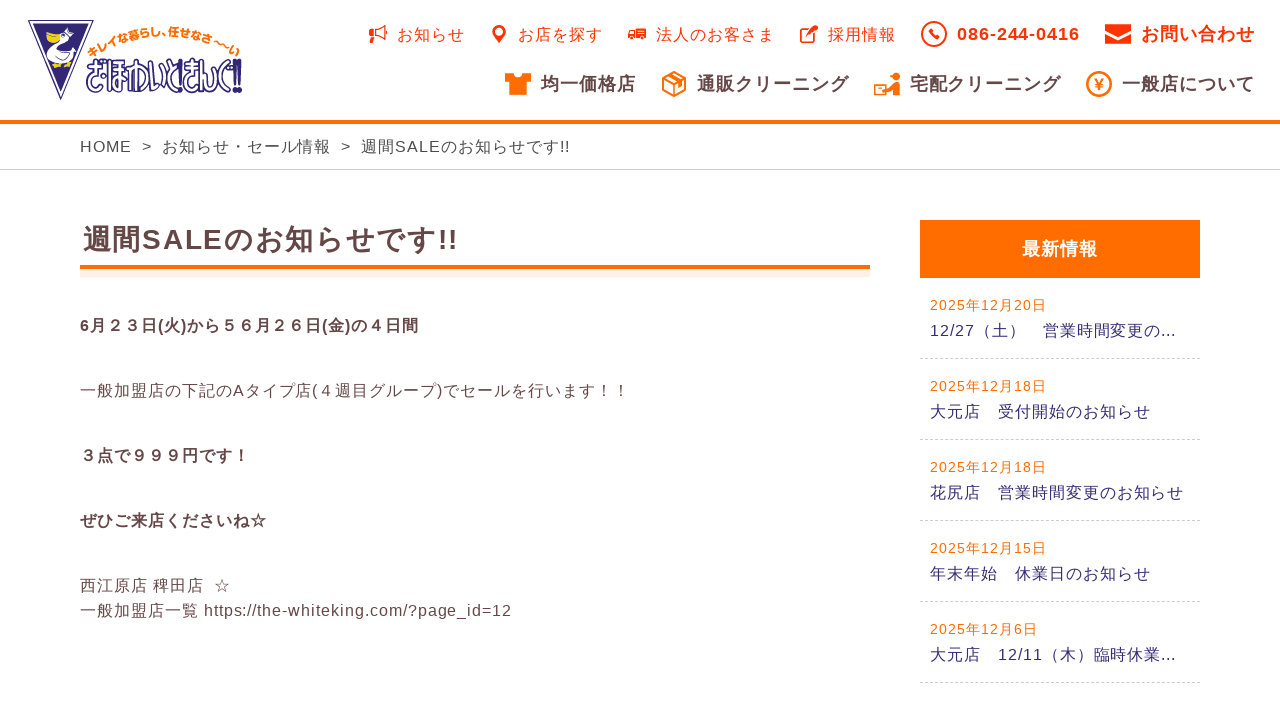

--- FILE ---
content_type: text/html; charset=UTF-8
request_url: https://the-whiteking.com/%E9%80%B1%E9%96%93sale%E3%81%AE%E3%81%8A%E7%9F%A5%E3%82%89%E3%81%9B%E3%81%A7%E3%81%99-10/
body_size: 4652
content:
<!DOCTYPE html>
<html lang="ja">
<head>
	<meta charset="UTF-8">

	
	<!-- 非spam宣言 -->
			<meta name="robots" content="noindex,follow">
	
	<!-- 基本読み込み -->
	<link rel="stylesheet" type="text/css" media="all" href="https://the-whiteking.com/wp-content/themes/whiteking19/style.css">
	<script type="text/javascript" src="//ajax.googleapis.com/ajax/libs/jquery/3.4.1/jquery.min.js"></script>
	<script type="text/javascript" src="https://the-whiteking.com/wp-content/themes/whiteking19/html_lib/common_query.js"></script>
			<link rel="stylesheet" type="text/css" media="all" href="https://the-whiteking.com/wp-content/themes/whiteking19/common_old.css">
	<title>週間SALEのお知らせです!! &#8211; クリーニングの ざ・ほわいと！きんぐ！！岡山</title>
<meta name='robots' content='max-image-preview:large' />
<style id='classic-theme-styles-inline-css' type='text/css'>
/*! This file is auto-generated */
.wp-block-button__link{color:#fff;background-color:#32373c;border-radius:9999px;box-shadow:none;text-decoration:none;padding:calc(.667em + 2px) calc(1.333em + 2px);font-size:1.125em}.wp-block-file__button{background:#32373c;color:#fff;text-decoration:none}
</style>
<style id='global-styles-inline-css' type='text/css'>
:root{--wp--preset--aspect-ratio--square: 1;--wp--preset--aspect-ratio--4-3: 4/3;--wp--preset--aspect-ratio--3-4: 3/4;--wp--preset--aspect-ratio--3-2: 3/2;--wp--preset--aspect-ratio--2-3: 2/3;--wp--preset--aspect-ratio--16-9: 16/9;--wp--preset--aspect-ratio--9-16: 9/16;--wp--preset--color--black: #000000;--wp--preset--color--cyan-bluish-gray: #abb8c3;--wp--preset--color--white: #ffffff;--wp--preset--color--pale-pink: #f78da7;--wp--preset--color--vivid-red: #cf2e2e;--wp--preset--color--luminous-vivid-orange: #ff6900;--wp--preset--color--luminous-vivid-amber: #fcb900;--wp--preset--color--light-green-cyan: #7bdcb5;--wp--preset--color--vivid-green-cyan: #00d084;--wp--preset--color--pale-cyan-blue: #8ed1fc;--wp--preset--color--vivid-cyan-blue: #0693e3;--wp--preset--color--vivid-purple: #9b51e0;--wp--preset--gradient--vivid-cyan-blue-to-vivid-purple: linear-gradient(135deg,rgba(6,147,227,1) 0%,rgb(155,81,224) 100%);--wp--preset--gradient--light-green-cyan-to-vivid-green-cyan: linear-gradient(135deg,rgb(122,220,180) 0%,rgb(0,208,130) 100%);--wp--preset--gradient--luminous-vivid-amber-to-luminous-vivid-orange: linear-gradient(135deg,rgba(252,185,0,1) 0%,rgba(255,105,0,1) 100%);--wp--preset--gradient--luminous-vivid-orange-to-vivid-red: linear-gradient(135deg,rgba(255,105,0,1) 0%,rgb(207,46,46) 100%);--wp--preset--gradient--very-light-gray-to-cyan-bluish-gray: linear-gradient(135deg,rgb(238,238,238) 0%,rgb(169,184,195) 100%);--wp--preset--gradient--cool-to-warm-spectrum: linear-gradient(135deg,rgb(74,234,220) 0%,rgb(151,120,209) 20%,rgb(207,42,186) 40%,rgb(238,44,130) 60%,rgb(251,105,98) 80%,rgb(254,248,76) 100%);--wp--preset--gradient--blush-light-purple: linear-gradient(135deg,rgb(255,206,236) 0%,rgb(152,150,240) 100%);--wp--preset--gradient--blush-bordeaux: linear-gradient(135deg,rgb(254,205,165) 0%,rgb(254,45,45) 50%,rgb(107,0,62) 100%);--wp--preset--gradient--luminous-dusk: linear-gradient(135deg,rgb(255,203,112) 0%,rgb(199,81,192) 50%,rgb(65,88,208) 100%);--wp--preset--gradient--pale-ocean: linear-gradient(135deg,rgb(255,245,203) 0%,rgb(182,227,212) 50%,rgb(51,167,181) 100%);--wp--preset--gradient--electric-grass: linear-gradient(135deg,rgb(202,248,128) 0%,rgb(113,206,126) 100%);--wp--preset--gradient--midnight: linear-gradient(135deg,rgb(2,3,129) 0%,rgb(40,116,252) 100%);--wp--preset--font-size--small: 13px;--wp--preset--font-size--medium: 20px;--wp--preset--font-size--large: 36px;--wp--preset--font-size--x-large: 42px;--wp--preset--spacing--20: 0.44rem;--wp--preset--spacing--30: 0.67rem;--wp--preset--spacing--40: 1rem;--wp--preset--spacing--50: 1.5rem;--wp--preset--spacing--60: 2.25rem;--wp--preset--spacing--70: 3.38rem;--wp--preset--spacing--80: 5.06rem;--wp--preset--shadow--natural: 6px 6px 9px rgba(0, 0, 0, 0.2);--wp--preset--shadow--deep: 12px 12px 50px rgba(0, 0, 0, 0.4);--wp--preset--shadow--sharp: 6px 6px 0px rgba(0, 0, 0, 0.2);--wp--preset--shadow--outlined: 6px 6px 0px -3px rgba(255, 255, 255, 1), 6px 6px rgba(0, 0, 0, 1);--wp--preset--shadow--crisp: 6px 6px 0px rgba(0, 0, 0, 1);}:where(.is-layout-flex){gap: 0.5em;}:where(.is-layout-grid){gap: 0.5em;}body .is-layout-flex{display: flex;}.is-layout-flex{flex-wrap: wrap;align-items: center;}.is-layout-flex > :is(*, div){margin: 0;}body .is-layout-grid{display: grid;}.is-layout-grid > :is(*, div){margin: 0;}:where(.wp-block-columns.is-layout-flex){gap: 2em;}:where(.wp-block-columns.is-layout-grid){gap: 2em;}:where(.wp-block-post-template.is-layout-flex){gap: 1.25em;}:where(.wp-block-post-template.is-layout-grid){gap: 1.25em;}.has-black-color{color: var(--wp--preset--color--black) !important;}.has-cyan-bluish-gray-color{color: var(--wp--preset--color--cyan-bluish-gray) !important;}.has-white-color{color: var(--wp--preset--color--white) !important;}.has-pale-pink-color{color: var(--wp--preset--color--pale-pink) !important;}.has-vivid-red-color{color: var(--wp--preset--color--vivid-red) !important;}.has-luminous-vivid-orange-color{color: var(--wp--preset--color--luminous-vivid-orange) !important;}.has-luminous-vivid-amber-color{color: var(--wp--preset--color--luminous-vivid-amber) !important;}.has-light-green-cyan-color{color: var(--wp--preset--color--light-green-cyan) !important;}.has-vivid-green-cyan-color{color: var(--wp--preset--color--vivid-green-cyan) !important;}.has-pale-cyan-blue-color{color: var(--wp--preset--color--pale-cyan-blue) !important;}.has-vivid-cyan-blue-color{color: var(--wp--preset--color--vivid-cyan-blue) !important;}.has-vivid-purple-color{color: var(--wp--preset--color--vivid-purple) !important;}.has-black-background-color{background-color: var(--wp--preset--color--black) !important;}.has-cyan-bluish-gray-background-color{background-color: var(--wp--preset--color--cyan-bluish-gray) !important;}.has-white-background-color{background-color: var(--wp--preset--color--white) !important;}.has-pale-pink-background-color{background-color: var(--wp--preset--color--pale-pink) !important;}.has-vivid-red-background-color{background-color: var(--wp--preset--color--vivid-red) !important;}.has-luminous-vivid-orange-background-color{background-color: var(--wp--preset--color--luminous-vivid-orange) !important;}.has-luminous-vivid-amber-background-color{background-color: var(--wp--preset--color--luminous-vivid-amber) !important;}.has-light-green-cyan-background-color{background-color: var(--wp--preset--color--light-green-cyan) !important;}.has-vivid-green-cyan-background-color{background-color: var(--wp--preset--color--vivid-green-cyan) !important;}.has-pale-cyan-blue-background-color{background-color: var(--wp--preset--color--pale-cyan-blue) !important;}.has-vivid-cyan-blue-background-color{background-color: var(--wp--preset--color--vivid-cyan-blue) !important;}.has-vivid-purple-background-color{background-color: var(--wp--preset--color--vivid-purple) !important;}.has-black-border-color{border-color: var(--wp--preset--color--black) !important;}.has-cyan-bluish-gray-border-color{border-color: var(--wp--preset--color--cyan-bluish-gray) !important;}.has-white-border-color{border-color: var(--wp--preset--color--white) !important;}.has-pale-pink-border-color{border-color: var(--wp--preset--color--pale-pink) !important;}.has-vivid-red-border-color{border-color: var(--wp--preset--color--vivid-red) !important;}.has-luminous-vivid-orange-border-color{border-color: var(--wp--preset--color--luminous-vivid-orange) !important;}.has-luminous-vivid-amber-border-color{border-color: var(--wp--preset--color--luminous-vivid-amber) !important;}.has-light-green-cyan-border-color{border-color: var(--wp--preset--color--light-green-cyan) !important;}.has-vivid-green-cyan-border-color{border-color: var(--wp--preset--color--vivid-green-cyan) !important;}.has-pale-cyan-blue-border-color{border-color: var(--wp--preset--color--pale-cyan-blue) !important;}.has-vivid-cyan-blue-border-color{border-color: var(--wp--preset--color--vivid-cyan-blue) !important;}.has-vivid-purple-border-color{border-color: var(--wp--preset--color--vivid-purple) !important;}.has-vivid-cyan-blue-to-vivid-purple-gradient-background{background: var(--wp--preset--gradient--vivid-cyan-blue-to-vivid-purple) !important;}.has-light-green-cyan-to-vivid-green-cyan-gradient-background{background: var(--wp--preset--gradient--light-green-cyan-to-vivid-green-cyan) !important;}.has-luminous-vivid-amber-to-luminous-vivid-orange-gradient-background{background: var(--wp--preset--gradient--luminous-vivid-amber-to-luminous-vivid-orange) !important;}.has-luminous-vivid-orange-to-vivid-red-gradient-background{background: var(--wp--preset--gradient--luminous-vivid-orange-to-vivid-red) !important;}.has-very-light-gray-to-cyan-bluish-gray-gradient-background{background: var(--wp--preset--gradient--very-light-gray-to-cyan-bluish-gray) !important;}.has-cool-to-warm-spectrum-gradient-background{background: var(--wp--preset--gradient--cool-to-warm-spectrum) !important;}.has-blush-light-purple-gradient-background{background: var(--wp--preset--gradient--blush-light-purple) !important;}.has-blush-bordeaux-gradient-background{background: var(--wp--preset--gradient--blush-bordeaux) !important;}.has-luminous-dusk-gradient-background{background: var(--wp--preset--gradient--luminous-dusk) !important;}.has-pale-ocean-gradient-background{background: var(--wp--preset--gradient--pale-ocean) !important;}.has-electric-grass-gradient-background{background: var(--wp--preset--gradient--electric-grass) !important;}.has-midnight-gradient-background{background: var(--wp--preset--gradient--midnight) !important;}.has-small-font-size{font-size: var(--wp--preset--font-size--small) !important;}.has-medium-font-size{font-size: var(--wp--preset--font-size--medium) !important;}.has-large-font-size{font-size: var(--wp--preset--font-size--large) !important;}.has-x-large-font-size{font-size: var(--wp--preset--font-size--x-large) !important;}
:where(.wp-block-post-template.is-layout-flex){gap: 1.25em;}:where(.wp-block-post-template.is-layout-grid){gap: 1.25em;}
:where(.wp-block-columns.is-layout-flex){gap: 2em;}:where(.wp-block-columns.is-layout-grid){gap: 2em;}
:root :where(.wp-block-pullquote){font-size: 1.5em;line-height: 1.6;}
</style>
<link rel="https://api.w.org/" href="https://the-whiteking.com/wp-json/" /><link rel="alternate" title="JSON" type="application/json" href="https://the-whiteking.com/wp-json/wp/v2/posts/606" /><link rel="EditURI" type="application/rsd+xml" title="RSD" href="https://the-whiteking.com/xmlrpc.php?rsd" />
<link rel="canonical" href="https://the-whiteking.com/%e9%80%b1%e9%96%93sale%e3%81%ae%e3%81%8a%e7%9f%a5%e3%82%89%e3%81%9b%e3%81%a7%e3%81%99-10/" />
<link rel='shortlink' href='https://the-whiteking.com/?p=606' />
<link rel="alternate" title="oEmbed (JSON)" type="application/json+oembed" href="https://the-whiteking.com/wp-json/oembed/1.0/embed?url=https%3A%2F%2Fthe-whiteking.com%2F%25e9%2580%25b1%25e9%2596%2593sale%25e3%2581%25ae%25e3%2581%258a%25e7%259f%25a5%25e3%2582%2589%25e3%2581%259b%25e3%2581%25a7%25e3%2581%2599-10%2F" />
<link rel="alternate" title="oEmbed (XML)" type="text/xml+oembed" href="https://the-whiteking.com/wp-json/oembed/1.0/embed?url=https%3A%2F%2Fthe-whiteking.com%2F%25e9%2580%25b1%25e9%2596%2593sale%25e3%2581%25ae%25e3%2581%258a%25e7%259f%25a5%25e3%2582%2589%25e3%2581%259b%25e3%2581%25a7%25e3%2581%2599-10%2F&#038;format=xml" />
	<!-- ファビコン -->
	<link rel="apple-touch-icon-precomposed" href="https://the-whiteking.com/wp-content/themes/whiteking19/images/apple-touch-icon.png">
	<link rel="icon" href="https://the-whiteking.com/wp-content/themes/whiteking19/images/favicon.ico">

<!-- Global site tag (gtag.js) - Google Analytics -->
<script async src="https://www.googletagmanager.com/gtag/js?id=UA-47599970-1"></script>
<script>
  window.dataLayer = window.dataLayer || [];
  function gtag(){dataLayer.push(arguments);}
  gtag('js', new Date());

  gtag('config', 'UA-47599970-1');
</script>

</head>
<body class="post-template-default single single-post postid-606 single-format-standard" id="pageTop">
<div id="background">


<!-- ヘッダー -->
<header>
	<section>
		<h1><a href="https://the-whiteking.com/"><img src="https://the-whiteking.com/wp-content/themes/whiteking19/images/logo.svg" alt="キレイな暮らし、任せなさ～い。ざ・ほわいと！きんぐ！！"></a></h1>
		<nav>
			<p class="menu"><a href="javascript:void(0);"><span>MENU</span></a></p>
			<ul class="mainMenu">
				<li class="fixed"><a href="https://the-whiteking.com/fixed/">均一価格店</a></li>
				<li class="order"><a href="https://the-whiteking.com/order/">通販クリーニング</a></li>
				<li class="deli"><a href="https://the-whiteking.com/delivery/">宅配クリーニング</a></li>
				<!--li class="shimi"><a href="https://the-whiteking.com/shimi/">染み抜き</a></li-->
				<li class="shop"><a href="https://the-whiteking.com/shop/">一般店について</a></li>
			</ul>
			<ul class="subMenu">
				<li class="news"><a href="https://the-whiteking.com/news/">お知らせ</a></li>
				<li class="map"><a href="https://www.google.com/maps/d/viewer?mid=1TYzGg0TavytMARoP6eLppxsnjAs" target="_blank" rel="noopener">お店を探す</a></li>
				<li class="btob"><a href="https://the-whiteking.com/btob/">法人のお客さま</a></li>
				<li class="recruit"><a href="https://the-whiteking.com/recruit/">採用情報</a></li>
				<li class="phone"><a href="tel:0862440416">086-244-0416</a></li>
				<li class="contact"><a href="https://the-whiteking.com/contact/">お問い合わせ</a></li>
			</ul>
		</nav>
	</section>
</header><article id="breadcrumb"><section><ul><li><a href="https://the-whiteking.com/">HOME</a></li><li><a href="https://the-whiteking.com/category/topics/">お知らせ・セール情報</a></li><li>週間SALEのお知らせです!!</li></ul></section></article>
<article id="postArea">
	<!-- ポストメインエリア -->
	<section id="mainColumn">
<h3>週間SALEのお知らせです!!</h3>
<p><strong>6月２３日(火)から５６月２６日(金)の４日間</strong></p>
<p>一般加盟店の下記のAタイプ店(４週目グループ)でセールを行います！！</p>
<p><strong>３点で９９９円です！</strong></p>
<p><strong>ぜひご来店くださいね☆</strong></p>
<p>西江原店 稗田店  ☆<br /> 一般加盟店一覧 <a href="https://the-whiteking.com/?page_id=12">https://the-whiteking.com/?page_id=12</a></p>
<p>&nbsp;</p>
<p>&lt;ご注意&gt; <br />※会員様限定です。<br /> ※会員への新規入会には入会の際、入会金５００円が必要になります。<br /> ※セールはセール対象外を除きます。 <br />詳しくはホームページの一般加盟店料金リストをご確認ください。  <br /> <a href="https://the-whiteking.com/?page_id=16">https://the-whiteking.com/?page_id=16</a></p>
<p class="date">2015年6月22日</p>		<!-- 一覧へ戻る -->
		<p class="more"><a href="https://the-whiteking.com/news/">一覧へ戻る</a></p>
	</section>
	<!-- サイドメニュー -->
	<section id="subColumn">
		<h3>最新情報</h3>
		<ul><li><span>2025年12月20日</span>12/27（土）　営業時間変更の...<a href="https://the-whiteking.com/post-2594/">詳しくはこちら</a></li><li><span>2025年12月18日</span>大元店　受付開始のお知らせ<a href="https://the-whiteking.com/post-2588/">詳しくはこちら</a></li><li><span>2025年12月18日</span>花尻店　営業時間変更のお知らせ<a href="https://the-whiteking.com/post-2564/">詳しくはこちら</a></li><li><span>2025年12月15日</span>年末年始　休業日のお知らせ<a href="https://the-whiteking.com/post-2584/">詳しくはこちら</a></li><li><span>2025年12月6日</span>大元店　12/11（木）臨時休業...<a href="https://the-whiteking.com/post-2574/">詳しくはこちら</a></li></ul>	</section>

</article>


<!--トップへ戻る-->
<article class="go2top">
	<section>
		<p><a href="#pageTop">TOP</a></p>
	</section>
</article>

<!-- フッター -->
<footer>
	<section>
		<div id="fAddress">
			<h2><a href="https://the-whiteking.com/">ざ・ほわいと!きんぐ!!岡山 大元本店</a></h2>
			<p>〒700-0975<br>岡山市北区今2丁目6-10内田ビル102</p>
			<dl>
				<dt>営業時間</dt><dd>10:00～19:00</dd>
				<dt>時短営業</dt><dd>水曜・金曜：15:00～19:00</dd>
				<dt>定休日</dt><dd>日曜・祝日定休日</dd>
				<dt>TEL</dt><dd>086-244-0416</dd>
				<dt>FAX</dt><dd>086-244-0417</dd>
			</dl>
		</div>
		<div id="fSitemap">
			<ul>
				<li><a href="https://the-whiteking.com/">ホーム</a></li>
				<li><a href="https://the-whiteking.com/news/">お知らせ・セール情報</a></li>
				<li class="tokusho"><a href="https://the-whiteking.com/about/">会社概要・通販について</a></li>
				<li><a href="https://the-whiteking.com/btob/">法人のお客さまへ</a></li>
				<li><a href="https://the-whiteking.com/recruit/">採用情報</a></li>
				<li class="contact"><a href="https://the-whiteking.com/contact/">お問い合わせ</a></li>
			</ul>
			<ul>
				<li><a href="https://the-whiteking.com/fixed/">均一価格店について</a></li>
				<li><a href="https://the-whiteking.com/c-box/">24時間受付対応</a></li>
				<li><a href="https://the-whiteking.com/shop/">一般加盟店について</a></li>
				<li><a href="https://the-whiteking.com/price/">一般加盟店価格表</a></li>
				<!--li><a href="https://the-whiteking.com/shimi/">染み抜きについて</a></li-->
				<li><a href="https://www.google.com/maps/d/viewer?mid=1TYzGg0TavytMARoP6eLppxsnjAs" target="_blank" rel="noopener">お店を探す</a></li>
			</ul>
			<ul>
				<li><a href="https://the-whiteking.com/delivery/">宅配クリーニング</a></li>
				<li><a href="https://the-whiteking.com/delivery/order/">通販クリーニング</a></li>
				<li class="privacy"><a href="https://the-whiteking.com/privacy/">個人情報保護について</a></li>
				<li class="trouble"><a href="https://the-whiteking.com/trouble/">トラブルについて</a></li>
			</ul>
		</div>
	</section>
	<section>
		<address>Copyright &copy; White Magic .All Rights Reserved.</address>
	</section>
</footer>

</div><!--background-->
<div class="naviMask"></div>

</body>
</html>

--- FILE ---
content_type: text/css
request_url: https://the-whiteking.com/wp-content/themes/whiteking19/style.css
body_size: 3822
content:
@import url("./html_lib/common.css");
@import url("./common_contents.css");
/*
Theme Name: ざ・ほわいと!きんぐ!!2019版
Version: 1.0
Description:This CSS for Beny Pong!, Twenty Fifteen customize. add CMB2.
Author:Seiki Nishijima

This theme has been based on the production of GPL of Twenty Fifteen.
Please diversion in self-responsibility in the copyleft.

	$Id: style.css,v1.0 $
*/
/*===========================================================================

  共通設定　ここから

===========================================================================*/
html{
	-webkit-text-size-adjust: none;
}
body {
	padding: 0 0 0 0;
	margin:0px auto 0px auto;
	color: #664747;
	background: #fff;
	min-width: 1200px;
}
#background {
	padding: 0 0 0 0;
	margin:0px auto 0px auto;
	text-align:center;
	width: 100%;
	min-width: 1200px;
	position: relative;
	font-size: 16px;
}
/** スマートフォン用カウンター **/
@media screen and (max-width: 769px) {
	body ,
	#background {
		min-width: 320px;
	}
}
/*-------------------------------------------------------------------------*/
#background a {
	color: #664747;
	text-decoration: none;
	filter: Alpha(opacity=100);
	opacity: 1;
	box-sizing: border-box;
}
#background button {
	filter: Alpha(opacity=100);
	opacity: 1;
}
#background a:hover ,
#background button:hover {
	filter: Alpha(opacity=50);
	opacity: 0.5;
}
#background a[href^="tel:"] {
	pointer-events: none;
}
#background img {
	vertical-align: middle;
	box-sizing: border-box;
	width: 100%;
	height: auto;
}
#background .pcArea ,
#background .pcImage {
	display: block;
}
#background .spArea ,
#background .spImage {
	display: none;
}
/** スマートフォン用カウンター **/
@media screen and (max-width: 769px) {
	#background a[href^="tel:"] {
		pointer-events: auto;
	}
	#background .pcArea ,
	#background .pcImage {
		display: none;
	}
	#background .spArea ,
	#background .spImage {
		display: block;
	}
	#background span.spNone {
		display: none;
	}
}
/*--------------------------------------------------------------------------
  共通レイアウト設定　ここから
---------------------------------------------------------------------------*/
#background header ,
#background footer ,
#background article {
	margin:0px auto 0px auto;
	text-align:center;
	width: 100%;
	min-width: 1200px;
}
#background section {
	margin:0px auto 0px auto;
	text-align:center;
	width: 1120px;
}
#background .naviMask {
	display: none;
}
/** スマートフォン用カウンター **/
@media screen and (max-width: 769px) {
	#background header ,
	#background footer ,
	#background article {
		min-width: initial;
		min-width: auto;
	}
	#background section {
		width: 100%;}
}
/*--------------------------------------------------------------------------
  共通テキスト設定　ここから
---------------------------------------------------------------------------*/
#background article h1 ,
#background article h2 ,
#background article h3 ,
#background article h4 ,
#background article h5 ,
#background article h6 ,
#background article p ,
#background article ul ,
#background article ol ,
#background article figure {
	margin: 0 auto 40px auto;
}
/** スマートフォン用カウンター **/
@media screen and (max-width: 769px) {
	#background article h1 ,
	#background article h2 ,
	#background article h3 ,
	#background article h4 ,
	#background article h5 ,
	#background article h6 ,
	#background article p ,
	#background article ul ,
	#background article ol ,
	#background article figure {
		margin: 0 0 15px 0;
	}
}
/*===========================================================================
-----------------------------------------------------------------------------
  共通パーツ設定　ここから
-----------------------------------------------------------------------------
===========================================================================*/
#background #mainColumn {
	width: 790px;
	float: left;
}
#background #subColumn {
	width: 280px;
	float: right;
}
/** スマートフォン用カウンター **/
@media screen and (max-width: 769px) {
	#background #mainColumn ,
	#background #subColumn {
		width: calc(100% - 40px);
		float: none;
		margin: 0 20px 30px;
	}
}
/*-------------------------------------------------------------------------*/
#background #mainColumn h3 {
	font-size: 28px;
	font-weight: bold;
	line-height: 1.2em;
	border-bottom: 4px solid #FF6C00;
	margin-bottom: 44px;
	padding: 0 0.1em 0.2em;
}
#background #mainColumn h3 small {
	display: inline-block;
	font-size: 0.6em;
	text-indent: 0.5em;
}
#background #mainColumn h3:before {
	content: "";
	display: block;
	width: 100%;
	height: 8px;
	position: absolute;
	bottom: -12px;
	left: 0;
	background: #FFF1E6;
}
/** スマートフォン用カウンター **/
@media screen and (max-width: 769px) {
	#background #mainColumn h3 {
		font-size: 18px;
		border-bottom-width: 2px;
		margin-bottom: 20px;
	}
	#background #mainColumn h3 small {
		font-size: 0.8em;
	}
	#background #mainColumn h3:before {
		height: 4px;
		bottom: -6px;
	}
}
/*-------------------------------------------------------------------------*/
#background #mainColumn p.more a {
	display: inline-block;
	padding: 20px 80px 20px 40px;
	font-size: 18px;
	line-height: 1em;
	font-weight: bold;
	color: #fff;
	background: #ff6c00;
	position: relative;
}
#background #mainColumn p.more a:before {
	content: "";
	display: block;
	width: 20px;
	height: 20px;
	background: url(./images/icon01.svg) no-repeat 50% 50%;
	background-size: cover;
	position: absolute;
	right: 20px;
	top: calc(50% - 10px);
}
/** スマートフォン用カウンター **/
@media screen and (max-width: 769px) {
	#background #mainColumn p.more a {
		display: block;
		text-align: center;
		padding: 15px 40px 15px 15px;
	}
	#background #mainColumn p.more a:before {
		right: 10px;
	}
}

/*===========================================================================
-----------------------------------------------------------------------------
  共通ヘッダ設定　ここから
-----------------------------------------------------------------------------
===========================================================================*/
#background header section {
	padding: 0;
	width: 100%;
	min-width: 1200px;
	border-bottom: 4px solid #FF6C00;
}
#background header h1 {
	width: 220px;
	margin: 20px auto 20px 25px;
	float: left;
}
/** スマートフォン用カウンター **/
@media screen and (max-width: 769px) {
	#background header section {
		min-width: 320px;
	}
	#background header h1 {
		width: calc(100% - 80px);
		padding: 10px 0 10px 80px;
		margin: 0;
		text-align: center;
	}
	#background header h1 img {
		width: auto;
		height: 60px;
	}
}
/*===========================================================================
-----------------------------------------------------------------------------
  PCメニューセット設定　ここから
-----------------------------------------------------------------------------
===========================================================================*/
#background header nav {
	float: right;
	text-align: right;
}
#background header nav p.menu {
	display: none;
}
/*--------------------------------------------------------------------------
  メインメニュー設定　ここから
---------------------------------------------------------------------------*/
#background header nav .mainMenu {
	margin: 70px 0 0 auto;
}
#background header nav .mainMenu li {
	float: left;
	margin: 0 25px 0 auto;
}
#background header nav .mainMenu li a {
	display: block;
	font-size: 18px;
	font-weight: bold;
	line-height: 1em;
	padding: 0.3em 0 0.3em 36px;
}
#background header nav .mainMenu li a:before {
	content: "";
	display: block;
	position: absolute;
	width: 26px; height: 26px;
	top: calc(50% - 13px); left: 0;
	background-repeat: no-repeat;
	background-position: 50% 50%;
	background-size: cover;
}
#background header nav .mainMenu li.fixed a:before {
	background-image: url(./images/menu01.svg);}
#background header nav .mainMenu li.order a:before {
	background-image: url(./images/menu02.svg);}
#background header nav .mainMenu li.deli a:before {
	background-image: url(./images/menu03.svg);}
#background header nav .mainMenu li.shimi a:before {
	background-image: url(./images/menu04.svg);}
#background header nav .mainMenu li.shop a:before {
	background-image: url(./images/menu05.svg);}

/*--------------------------------------------------------------------------
  サブメニュー設定　ここから
---------------------------------------------------------------------------*/
#background header nav .subMenu {
	margin: 0 0 0 auto;
	position: absolute;
	top: 20px;
	right: 0;
}
#background header nav .subMenu li {
	float: left;
	margin: 0 25px 0 auto;
}
#background header nav .subMenu li a {
	display: block;
	font-size: 16px;
	line-height: 1.2em;
	padding: 0.3em 0 0.3em 28px;
	color: #FF3300;
}
#background header nav .subMenu li a:before {
	content: "";
	display: block;
	position: absolute;
	width: 18px; height: 18px;
	top: calc(50% - 9px); left: 0;
	background-repeat: no-repeat;
	background-position: 50% 50%;
	background-size: cover;
}
#background header nav .subMenu li.news a:before ,
#background header nav .mainMenu li.news a:before {
	background-image: url(./images/menu11.svg);}
#background header nav .subMenu li.map a:before ,
#background header nav .mainMenu li.map a:before {
	background-image: url(./images/menu12.svg);}
#background header nav .subMenu li.btob a:before ,
#background header nav .mainMenu li.btob a:before {
	background-image: url(./images/menu13.svg);}
#background header nav .subMenu li.recruit a:before ,
#background header nav .mainMenu li.recruit a:before {
	background-image: url(./images/menu14.svg);}

#background header nav .subMenu li.phone a ,
#background header nav .subMenu li.contact a {
	font-size: 18px;
	font-weight: bold;
	line-height: 1em;
	padding-left: 36px;
}
#background header nav .subMenu li.phone a:before ,
#background header nav .subMenu li.contact a:before {
	width: 26px; height: 26px;
	top: calc(50% - 13px);
}
#background header nav .subMenu li.phone a:before ,
#background header nav .mainMenu li.phone a:before {
	background-image: url(./images/icon_tel.svg);}
#background header nav .subMenu li.contact a:before ,
#background header nav .mainMenu li.contact a:before {
	background-image: url(./images/icon_mail.svg);}

/*===========================================================================

  SPメニューセット設定　ここから

===========================================================================*/
/** スマートフォン用カウンター **/
@media screen and (max-width: 769px) {
	#background header nav {
		padding: 15px;
	}
	#background header nav .subMenu {
		display: none;
	}
	/*--------------------------------------------------------------------------
	  メニューボタン設定　ここから
	---------------------------------------------------------------------------*/
	#background header nav p.menu {
		display: block;
		width: 48px;
		padding: 10px;
		border-radius: 4px;
	}
	#background header p.menu a {
		display: block;
		width: 100%;
		height: 24px;
		padding: 0 0 0 0;
		position: relative;
		overflow: hidden;
		text-indent: -10em;
	}
	#background header p.menu a span:before ,
	#background header p.menu a:after ,
	#background header p.menu a:before {
		display: block; content: " ";
		width: 28px; height: 2px;
		background: #f60;
		position: absolute;
		top: 11px; left: 0;
		transform: rotate(0deg);
		-webkit-transition: all 0.5s ease;
		-moz-transition: all 0.5s ease;
		-o-transition: all 0.5s ease;
		transition: all 0.5s ease;
	}
	#background header p.menu a:after {
		left: auto; right: 0;
		top: auto; bottom: 22px;}
	#background header p.menu a:before {
		top: auto; bottom: 0;}

	#background header p.menu.open a span:before {
		filter: Alpha(opacity=0);
		opacity: 0;}
	#background header p.menu.open a:after ,
	#background header p.menu.open a:before {
		top: auto; bottom: 50%;;
	}
	#background header p.menu.open a:after {
		transform: rotate(-45deg);}
	#background header p.menu.open a:before {
		transform: rotate(45deg);}
	/*--------------------------------------------------------------------------
	  メニューエリア設定　ここから
	---------------------------------------------------------------------------*/
	#background header nav ul.mainMenu {
		position: fixed;
		overflow: scroll;
		top: 0;
		right: calc(90px - 100vw);
		width: calc(100vw - 90px);
		height: 100vh;
		z-index: 150;
		padding: 0;
		margin: 0;
		background: #fff;
		float: none;
		-webkit-transition: all 0.5s ease;
		-moz-transition: all 0.5s ease;
		-o-transition: all 0.5s ease;
		transition: all 0.5s ease;
	}
	/*--------------------------------------------------------------------------
	  メニュー挙動設定　ここから
	---------------------------------------------------------------------------*/
	body {
		position: relative;
		left: 0;
		-webkit-transition: all 0.5s ease;
		-moz-transition: all 0.5s ease;
		-o-transition: all 0.5s ease;
		transition: all 0.5s ease;
	}
	body #wpadminbar {
		top: -46px;
	}
	body.admin-bar #background header nav ul.mainMenu {
		top: 46px;
	}
	#background {
		position: static;
	}
	body.openNavi {
		left: calc(90px - 100vw);
	}
	body .naviMask {
		display: none;
		position: absolute;
		height: 100%;
		width: 100%;
		z-index: 150;
		background: rgba(0,0,0,0);
		top: 0; left: 0;
		-webkit-transition: all 0.5s ease;
		-moz-transition: all 0.5s ease;
		-o-transition: all 0.5s ease;
		transition: all 0.5s ease;
	}
	body.openNavi .naviMask {
		display: block;
		background: rgba(0,0,0,0.4);
	}
	body.openNavi #background header nav ul.mainMenu {
		right: 0;
	}
	/*--------------------------------------------------------------------------
	  メインメニュー設定　ここから
	---------------------------------------------------------------------------*/
	#background header nav .mainMenu li {
		float: none;
		margin: 0;
		border-bottom: 1px solid #bbb;
	}
	#background header nav .mainMenu li a {
		padding: 15px 20px 15px 60px;
	}
	#background header nav .mainMenu li a:before {
		left: 20px;
	}
}
/*===========================================================================
-----------------------------------------------------------------------------
  共通フッター設定　ここから
-----------------------------------------------------------------------------
===========================================================================*/
#background footer{
	background: #FFF1E6;
}
#background footer section {
	padding: 40px 0;
}
#background footer section:last-of-type {
	width: 100%;
	background: #fff;
}
#background footer address {
	text-align: center;
	font-size: 14px;
	line-height: 1em;
	font-style: normal;
}
#background footer #fAddress {
	width: 380px;
	float: left;
}
#background footer #fSitemap {
	width: 720px;
	float: right;
	display: flex;
	padding-top: 40px;
}
#background footer #fSitemap ul {
	width: 33.33%;
	margin: 0;
}
#background footer #fSitemap ul li {
	margin: 0 0 10px;
}
#background footer #fSitemap ul li a {
	display: inline-block;
	padding: 0 20px;
	position: relative;
}
#background footer #fSitemap ul li a:before {
	content: "";
	display: block;
	width: 16px; height: 16px;
	position: absolute;
	top: calc(50% - 8px); left: 0;
	background: url(./images/icon01b.svg) no-repeat 50% 50%;
	background-size: cover;
}
/** スマートフォン用カウンター **/
@media screen and (max-width: 769px) {
	#background footer section {
		padding: 30px 20px 20px;
	}
	#background footer section:last-of-type {
		padding: 20px;
	}
	#background footer address {
		font-size: 12px;
		line-height: 1.4em;
	}
	#background footer #fAddress ,
	#background footer #fSitemap {
		width: 100%;
		padding-top: 0;
		display: block;
	}
	#background footer #fSitemap ul {
		width: 100%;
		margin: 0;
	}
	#background footer #fSitemap ul li {
		width: 50%;
		float: left;
		font-size: 14px;
		display: none;
	}
	#background footer #fSitemap ul li.tokusho ,
	#background footer #fSitemap ul li.contact ,
	#background footer #fSitemap ul li.privacy ,
	#background footer #fSitemap ul li.trouble {
		display: block;
	}
	#background footer #fSitemap ul li a {
		padding: 0 16px;
	}
	#background footer #fSitemap ul li a:before {
		width: 10px; height: 10px;
		top: calc(50% - 5px);
	}
}
/*-------------------------------------------------------------------------*/
#background footer #fAddress h2 {
	font-size: 18px;
	font-weight: bold;
	line-height: 1em;
	color: #f30;
	margin-bottom: 20px;
}
#background footer #fAddress h2 a {
	color: #f30;
}
#background footer #fAddress p {
	margin-bottom: 20px;
}
#background footer #fAddress dl dt {
	display: block;
	width: 90px;
	padding: 8px;
	background: #664747;
	color: #fff;
	text-align: center;
	margin: 0 auto 10px 0;
	float: left;
	clear: both;
	line-height: 1em;
}
#background footer #fAddress dl dd {
	display: block;
	width: 285px;
	padding: 8px;
	margin: 0 0 10px 0;
	float: right;
	line-height: 1em;
}

/** スマートフォン用カウンター **/
@media screen and (max-width: 769px) {
	#background footer #fAddress h2 {
		margin-bottom: 10px;
	}
	#background footer #fAddress p {
		margin-bottom: 10px;
	}
	#background footer #fAddress dl {
		margin-bottom: 10px;
	}
	#background footer #fAddress dl dt {
		font-size: 14px;
		width: 80px;
		clear: none;
	}
	#background footer #fAddress dl dd {
		font-size: 14px;
		width: calc(100% - 90px);
	}
}
/*--------------------------------------------------------------------------
  共通トップへ設定　ここから
---------------------------------------------------------------------------*/
#background .go2top {
	display: none;
	position: fixed;
	width: 80px;
	min-width: initial;
	min-width: auto;
	height: 80px;
	right: 20px;
	bottom: 20px;
	z-index: 900;
	margin: 0 0 0 0;
}
#background .go2top section ,
#background .go2top section p {
	width: 80px;
	height: 80px;
	margin: 0 0 0 0;
	background: transparent;
}
#background .go2top section a {
	display: block;
	width: 80px;
	height: 80px;
	background: #322775;
	border-radius: 8px;
	color: #fff;
	line-height: 80px;
	font-size: 16px;
	font-weight: bold;
	text-align: center;
	text-decoration: none;
	position: relative;
	filter: Alpha(opacity=80);
	opacity: 0.8;
}
#background .go2top section a:hover {
	filter: Alpha(opacity=45);
	opacity: 0.45;
}
#background .go2top section a:before {
	display: block;
	content: " ";
	width: 16px;
	height: 16px;
	position: absolute;
	top: 5px;
	left: calc(50% - 8px);
	background: url(./images/icon01.svg) no-repeat 50% 50%;
	background-size: cover;
	transform: rotate(-90deg);
}
/** スマートフォン用カウンター **/
@media screen and (max-width: 769px) {
	#background .go2top {
		display: none;
	}
	#background .go2top section ,
	#background .go2top section p {
		width: 100%;
		height: auto;
	}
	#background .go2top section a {
		width: 100%;
		height: auto;
		border-radius: 0;
		line-height: 1em;
		font-size: 16px;
		padding: 20px 50px 20px;
		filter: Alpha(opacity=100);
		opacity: 1;
	}
	#background .go2top section a:before {
		width: 20px;
		height: 20px;
		top: calc(50% - 10px);
		left: auto;
		right: 15px;
	}
}
/*===========================================================================
-----------------------------------------------------------------------------
  パンくず 設定　ここから
-----------------------------------------------------------------------------
===========================================================================*/
#background #breadcrumb {
	border-bottom: 1px solid #ccc;
	margin-bottom: 50px;
}
#background #breadcrumb section {
	padding: 5px 0 10px;
}
#background #breadcrumb ul {
	margin: 0 0 0;
}
#background #breadcrumb ul li {
	margin: 5px 0 0;
	float: left;
	color: #4d4d4d;
}
#background #breadcrumb ul li a {
	color: #4d4d4d;
}
#background #breadcrumb ul li:before {
	content: ">";
	padding: 0 10px;
	display: inline;
}
#background #breadcrumb ul li:first-of-type:before {
	display: none;
}
/** スマートフォン用カウンター **/
@media screen and (max-width: 769px) {
	#background #breadcrumb {
		display: none;
	}
}

/*===========================================================================

  ページネーション 設定　ここから

===========================================================================*/
#background .navigation.pagination h2 {
	display: none;
}
#background .navigation.pagination .nav-links {
	display: flex;
	justify-content: center;
	align-items: center;
	width: 100%;
	margin: 0 auto;
}
#background .navigation.pagination .nav-links a ,
#background .navigation.pagination .nav-links span {
	display: block;
	font-size: 18px;
	line-height: 1em;
	padding: 15px 20px;
	margin: 0 5px 0 5px;
	border: 2px solid #664747;
	color: #664747;
	position: relative;
}
#background .navigation.pagination .nav-links span {
	border-color: #322775;
	background: #322775;
	color: #fff;
}
#background .navigation.pagination .nav-links span.dots {
	color: #1a1a1a;
	border-color: transparent;
	background-color: transparent;
}
#background .navigation.pagination .nav-links a.prev ,
#background .navigation.pagination .nav-links a.next {
	min-width: 50px;
	overflow: hidden;
	text-indent: -10em;
	border-color: transparent;
}
#background .navigation.pagination .nav-links a.prev:before ,
#background .navigation.pagination .nav-links a.next:before {
	content: "";
	display: block;
	height: 30px;
	width: 30px;
	position: absolute;
	background: url(./images/icon01b.svg) no-repeat 50% 50%;
	background-size: cover;
	top: calc(50% - 15px);
	right: calc(50% - 15px);
}
#background .navigation.pagination .nav-links a.prev:before {
	right: auto;
	left: calc(50% - 15px);
	transform: rotate(180deg);
}
/** スマートフォン用カウンター **/
@media screen and (max-width: 769px) {
	#background .navigation.pagination .nav-links {
		margin: 0;
	}
	#background .navigation.pagination .nav-links a ,
	#background .navigation.pagination .nav-links span {
		font-size: 16px;
		padding: 10px 10px;
		margin: 0 3px 0;
	}
	#background .navigation.pagination .nav-links span.dots {
		font-size: 14px;
		padding: 10px 0;
		margin: 0 0 0;
	}
	#background .navigation.pagination .nav-links a.prev:before ,
	#background .navigation.pagination .nav-links a.next:before {
		height: 20px;
		width: 20px;
		top: calc(50% - 10px);
		right: calc(50% - 10px);
	}
	#background .navigation.pagination .nav-links a.prev:before {
		right: auto;
		left: calc(50% - 10px);
	}
}

/*===========================================================================
-----------------------------------------------------------------------------
  404エラー設定　ここから
-----------------------------------------------------------------------------
===========================================================================*/
#background #errorArea section{
	padding: 100px 0 100px 0;
	width: 900px;
}
#background #errorArea h3{
	font-size: 140px;
	color: #FF6C00;
	line-height: 1em;
}
#background #errorArea h3 span{
	font-size: 42px;
}
#background #errorArea p span{
	display: block;
}
/** スマートフォン用カウンター **/
@media screen and (max-width: 769px) {
	#background #errorArea section{
		padding: 30px 0 30px 0;
		width: 100%;
	}
	#background #errorArea h3{
		font-size: 40px;
		margin: 0 15px 15px 15px;
	}
	#background #errorArea h3 span{
		font-size: 20px;
		margin-left: 0.2em;
	}
	#background #errorArea p{
		margin: 0 15px 15px 15px;
		font-size: 14px;
	}
	#background #errorArea p span{
		display: inline;
	}
}

/*===========================================================================

  設定　ここから

===========================================================================*/

/*--------------------------------------------------------------------------
  設定　ここから
---------------------------------------------------------------------------*/

/*-------------------------------------------------------------------------*/

/** スマートフォン用カウンター **/
@media screen and (max-width: 769px) {
}

--- FILE ---
content_type: text/css
request_url: https://the-whiteking.com/wp-content/themes/whiteking19/common_old.css
body_size: 4752
content:
/*
    copyright (c)2008-2019 Pong! ALL right reserved.
    Create and Design by seiki nishijima

/*===========================================================================
-----------------------------------------------------------------------------
  固定ページ共通レイアウト用 設定　ここから
-----------------------------------------------------------------------------
===========================================================================*/
#background #pageArea {
	width: 1200px;
	margin: 0 auto 50px;
	padding: 0 40px;
}
/** スマートフォン用カウンター **/
@media screen and (max-width: 769px) {
	#background #pageArea {
		width: 100%;
		margin: 30px 0 20px;
		padding: 0;
	}
}
/*===========================================================================

  固定ページ用横メニュー設定　ここから

===========================================================================*/
#background #pageArea #subColumn ul li {
	color: #664747;
	font-weight: bold;
	padding: 15px 30px 15px 10px;
}
#background #pageArea #subColumn ul li:before {
	content: "";
	display: block;
	width: 20px;
	height: 20px;
	background: url(./images/icon01o.svg) no-repeat 50% 50%;
	background-size: cover;
	position: absolute;
	right: 5px;
	top: calc(50% - 10px);
}
/** スマートフォン用カウンター **/
@media screen and (max-width: 769px) {
	#background #pageArea #subColumn {
		display: block;
	}
}


/*===========================================================================
-----------------------------------------------------------------------------
  旧コンテンツ用 設定　ここから
-----------------------------------------------------------------------------
===========================================================================*/
#background #pageArea #mainColumn h3 {
	font-size: 34px;
}
#background #pageArea #mainColumn h3 span {
	display: inline-block;
	font-size: 0.6em;
	text-indent: 0.5em;
}
#background #pageArea #mainColumn h4 {
	font-size: 24px;
	font-weight: bold;
}
#background #pageArea #mainColumn img {
	width: auto;
	max-width: 100%;
}
/** スマートフォン用カウンター **/
@media screen and (max-width: 769px) {
	#background #pageArea #mainColumn h3 {
		font-size: 18px;
	}
	#background #pageArea #mainColumn h3 span {
		font-size: 0.8em;
		text-indent: 0;
	}
	#background #pageArea #mainColumn h4 {
		font-size: 16px;
	}
}

/*===========================================================================

  均一価格 設定　ここから @子ページCBOX

===========================================================================*/
#background #pageArea.fixedArea h4 ,
#background #pageArea.c-boxArea h4 {
	padding-left: 45px;
}
#background #pageArea.fixedArea h4:before ,
#background #pageArea.c-boxArea h4:before {
	content: "";
	display: block;
	width: 30px;
	height: 30px;
	background: url(./images/menu01.svg) no-repeat 50% 50%;
	background-size: cover;
	position: absolute;
	left: 0;
	top: calc(50% - 15px);
}
/** スマートフォン用カウンター **/
@media screen and (max-width: 769px) {
	#background #pageArea.fixedArea h4 ,
	#background #pageArea.c-boxArea h4 {
		padding-left: 30px;
	}
	#background #pageArea.fixedArea h4:before ,
	#background #pageArea.c-boxArea h4:before {
		width: 20px;
		height: 20px;
		top: calc(50% - 10px);
	}
}
/*--------------------------------------------------------------------------
  本文設定　ここから
---------------------------------------------------------------------------*/
#background #pageArea.c-boxArea .boxSet {
	margin-bottom: 20px;
}
#background #pageArea.fixedArea .wakeSet p ,
#background #pageArea.c-boxArea .boxSet p {
	width: 440px;
	float: left;
	clear: none;
}
#background #pageArea.fixedArea .wakeSet p.photo ,
#background #pageArea.c-boxArea .boxSet p.photo {
	width: 310px;
	float: right;
	text-align: center;
}
#background #pageArea.c-boxArea .boxSet p.attention {
	color: #E73656;
	font-size: 14px;
}
/** スマートフォン用カウンター **/
@media screen and (max-width: 769px) {
	#background #pageArea.fixedArea .wakeSet ,
	#background #pageArea.c-boxArea .boxSet {
		margin-bottom: 20px;
	}
	#background #pageArea.fixedArea .wakeSet p ,
	#background #pageArea.c-boxArea .boxSet p ,
	#background #pageArea.fixedArea .wakeSet p.photo ,
	#background #pageArea.c-boxArea .boxSet p.photo {
		width: 100%;
		float: none;
	}
}
/*-------------------------------------------------------------------------*/
#background #pageArea.fixedArea .shopSet {
	margin-bottom: 20px;
}
#background #pageArea.fixedArea .shopSet dl {
	margin-bottom: 30px;
}
#background #pageArea.fixedArea .shopSet dl dt {
	width: 440px;
	float: left;
}
#background #pageArea.fixedArea .shopSet dl dd {
	width: 310px;
	float: right;
	text-align: center;
}
/** スマートフォン用カウンター **/
@media screen and (max-width: 769px) {
	#background #pageArea.fixedArea .shopSet ,
	#background #pageArea.fixedArea .shopSet dl dt {
		margin-bottom: 10px;
	}
	#background #pageArea.fixedArea .shopSet dl {
		margin-bottom: 20px;
	}
	#background #pageArea.fixedArea .shopSet dl dt ,
	#background #pageArea.fixedArea .shopSet dl dd {
		width: 100%;
		float: none;
	}
	#background #pageArea.fixedArea .shopSet dl dt ,
	#background #pageArea.fixedArea .shopSet dl dd {
		width: 100%;
		float: none;
	}
}
/*-------------------------------------------------------------------------*/
#background #pageArea.fixedArea .shopArea ,
#background #pageArea.c-boxArea .shopArea {
	display: flex;
	flex-wrap: wrap;
	margin-bottom: 30px;
}
#background #pageArea.fixedArea .shopArea dl ,
#background #pageArea.c-boxArea .shopArea dl {
	width: 380px;
	margin: 0 auto 20px 0;
}
#background #pageArea.fixedArea .shopArea dl:nth-of-type(2n) {
	margin: 0 0 20px auto;
}
#background #pageArea.fixedArea .shopArea dl dt ,
#background #pageArea.c-boxArea .shopArea dl dt {
	font-size: 18px;
	font-weight: bold;
	color: #f30;
	padding-left: 30px;
}
#background #pageArea.fixedArea .shopArea dl dt:before ,
#background #pageArea.c-boxArea .shopArea dl dt:before {
	content: "";
	display: block;
	width: 20px;
	height: 20px;
	background: url(./images/menu12.svg) no-repeat 50% 50%;
	background-size: cover;
	position: absolute;
	left: 0;
	top: calc(50% - 10px);
}
#background #pageArea.fixedArea .shopArea dl.tamarun dt {
	margin-bottom: 40px;
}
#background #pageArea.fixedArea .shopArea dl.tamarun dt:after {
	content: "たまルン対象店";
	display: block;
	width: auto;
	height: auto;
	visibility: visible;
	background: #362c74;
	position: absolute;
	left: 30px;
	bottom: -30px;
	color: #fff;
	padding: 5px 10px;
	border-radius: 4px;
	font-size: 14px;
	font-weight: bold;
	line-height: 1em;
}
#background #pageArea.fixedArea .shopArea dl dd ,
#background #pageArea.c-boxArea .shopArea dl dd {
	margin-top: 10px;
	padding-left: 30px;
}
#background #pageArea.fixedArea .shopArea dl dd.map {
	display: none;
}
#background #pageArea.c-boxArea .shopArea dl {
	width: 100%;
	min-height: 260px;
}
#background #pageArea.c-boxArea .shopArea dl dd ,
#background #pageArea.c-boxArea .shopArea dl dt {
	width: 380px;
}
#background #pageArea.c-boxArea .shopArea dl dd.map {
	position: absolute;
	top: 0;
	right: 0;
	padding: 0;
}
#background #pageArea.c-boxArea .shopArea dl dd.map iframe {
	width: 380px;
	height: 260px;
}

/** スマートフォン用カウンター **/
@media screen and (max-width: 769px) {
	#background #pageArea.fixedArea .shopArea ,
	#background #pageArea.c-boxArea .shopArea {
		display: block;
		margin-bottom: 0;
		border: 2px solid #f30;
		border-radius: 8px;
	}
	#background #pageArea.fixedArea .shopArea dl ,
	#background #pageArea.c-boxArea .shopArea dl ,
	#background #pageArea.fixedArea .shopArea dl:nth-of-type(2n) ,
	#background #pageArea.c-boxArea .shopArea dl:nth-of-type(2n) {
		width: 100%;
		padding: 15px;
		margin: 0;
		border-bottom: 1px dashed #e1e1e1;
		min-height: auto;
		min-height: initial;
	}
	#background #pageArea.fixedArea .shopArea dl:last-of-type ,
	#background #pageArea.c-boxArea .shopArea dl:last-of-type {
		border-bottom: none;
	}
	#background #pageArea.c-boxArea .shopArea dl dd ,
	#background #pageArea.c-boxArea .shopArea dl dt {
		width: 100%;
	}
	#background #pageArea.c-boxArea .shopArea dl dd.map {
		position: static;
	}
	#background #pageArea.c-boxArea .shopArea dl dd.map iframe {
		width: 100%;
		height: 66.6vw;
	}
}

/*===========================================================================

  宅配サービス設定　ここから

===========================================================================*/
#background #pageArea.deliveryArea strong {
	color: #E73656;
}
#background #pageArea.deliveryArea a {
	font-weight: bold;
	color: #362c74;
	text-decoration: underline;
}
#background #pageArea.deliveryArea h4 {
	padding-left: 45px;
}
#background #pageArea.deliveryArea h4:before {
	content: "";
	display: block;
	width: 30px;
	height: 30px;
	background: url(./images/menu03.svg) no-repeat 50% 50%;
	background-size: cover;
	position: absolute;
	left: 0;
	top: calc(50% - 15px);
}
#background #pageArea.deliveryArea p.deliSet4 {
	text-align: center;
}
/** スマートフォン用カウンター **/
@media screen and (max-width: 769px) {
	#background #pageArea.deliveryArea h4 {
		padding-left: 30px;
	}
	#background #pageArea.deliveryArea h4:before {
		width: 20px;
		height: 20px;
		top: calc(50% - 10px);
	}
}
/*-------------------------------------------------------------------------*/
#background #pageArea.deliveryArea .deliSet3 .photoBox {
	width: 310px;
	float: right;
}
#background #pageArea.deliveryArea .deliSet3 .Attention {
	width: 440px;
	float: left;
	border: 4px solid #f30;
	border-radius: 8px;
	padding: 20px;
	margin-bottom: 40px;
}
#background #pageArea.deliveryArea .deliSet3 .photoBox p {
	text-align: center;
}
#background #pageArea.deliveryArea .deliSet3 .Attention p {
	margin: 0;
}
#background #pageArea.deliveryArea .deliSet3 table {
	width: 440px;
	float: left;
	margin-bottom: 40px;
}
#background #pageArea.deliveryArea .deliSet3 table th ,
#background #pageArea.deliveryArea .deliSet3 table td {
	border: 1px solid #e1e1e1;
	padding: 15px;
}
#background #pageArea.deliveryArea .deliSet3 table th {
	background: #FF6C00;
	font-weight: bold;
	color: #fff;
}
#background #pageArea.deliveryArea .deliSet3 ul {
	clear: both;
	margin-bottom: 30px;
}
#background #pageArea.deliveryArea .deliSet3 ul li {
	margin: 0 0 0.8em 1em;
	list-style-type: disc;
}
#background #pageArea.deliveryArea .deliSet3 dl {
	margin-bottom: 50px;
}
#background #pageArea.deliveryArea .deliSet3 dl dd {
	width: 310px;
	float: right;
	text-align: center;
}
#background #pageArea.deliveryArea .deliSet3 dl dt {
	width: 440px;
	float: left;
}
/** スマートフォン用カウンター **/
@media screen and (max-width: 769px) {
	#background #pageArea.deliveryArea .deliSet3 .photoBox {
		display: none;
	}
	#background #pageArea.deliveryArea .deliSet3 .Attention {
		width: 100%;
		float: none;
		padding: 15px;
		margin-bottom: 10px;
	}
	#background #pageArea.deliveryArea .deliSet3 table {
		width: 100%;
		float: none;
		margin-bottom: 20px;
		border: 1px solid #e1e1e1;
		border-bottom: none;
	}
	#background #pageArea.deliveryArea .deliSet3 table th ,
	#background #pageArea.deliveryArea .deliSet3 table td {
		display: block;
		border: none;
	}
	#background #pageArea.deliveryArea .deliSet3 table th {
		background: transparent;
		color: #f30;
		padding-bottom: 0;
	}
	#background #pageArea.deliveryArea .deliSet3 table td {
		padding-top: 0;
		border-bottom: 1px solid #e1e1e1;
	}
	#background #pageArea.deliveryArea .deliSet3 table br {
		display: none;
	}
	#background #pageArea.deliveryArea .deliSet3 ul {
		margin-bottom: 20px;
	}
	#background #pageArea.deliveryArea .deliSet3 dl {
		margin-bottom: 10px;
	}
	#background #pageArea.deliveryArea .deliSet3 dl dd ,
	#background #pageArea.deliveryArea .deliSet3 dl dt {
		width: 100%;
		float: none;
		margin-bottom: 20px;
	}
}
/*-------------------------------------------------------------------------*/
#background #pageArea.deliveryArea .deliSet2 p ,
#background #pageArea.deliveryArea .deliSet2 ul {
	width: 330px;
	float: left;
}
#background #pageArea.deliveryArea .deliSet2 ul li {
	margin: 0 0 0.8em 1em;
	list-style-type: disc;
}
#background #pageArea.deliveryArea .deliSet2 p {
	text-align: center;
}
#background #pageArea.deliveryArea .deliSet2 .areaBox2 {
	width: 430px;
	float: right;
}
#background #pageArea.deliveryArea .deliSet2 .areaBox {
	border: 4px solid #f30;
	border-radius: 8px;
	padding: 20px;
	margin-bottom: 20px;
}
#background #pageArea.deliveryArea .deliSet2 .areaBox2 h5 {
	font-size: 18px;
	font-weight: bold;
	margin-bottom: 10px;
	text-align: center;
}
#background #pageArea.deliveryArea .deliSet2 .areaBox p {
	margin-bottom: 10px;
	width: auto;
	float: none;
	text-align: left;
}
#background #pageArea.deliveryArea .deliSet2 .areaBox2 p.banner {
	width: 100%;
	text-align: center;
}
#background #pageArea.deliveryArea .deliSet2 .areaBox2 p .attention {
	color: #FF6C00;
	font-size: 14px;
}
#background #pageArea.deliveryArea .deliSet2 .areaBox ul {
	margin-bottom: 1em;
	width: auto;
	float: none;
	clear: both;
}
#background #pageArea.deliveryArea .deliSet2 .areaBox ul li {
	margin: 0 1em 0.5em;
	float: left;
}
/** スマートフォン用カウンター **/
@media screen and (max-width: 769px) {
	#background #pageArea.deliveryArea .deliSet2 p ,
	#background #pageArea.deliveryArea .deliSet2 ul ,
	#background #pageArea.deliveryArea .deliSet2 .areaBox2 {
		width: 100%;
		float: none;
	}
	#background #pageArea.deliveryArea .deliSet2 .areaBox {
		padding: 15px;
	}
	#background #pageArea.deliveryArea .deliSet2 .areaBox2 h5 {
		font-size: 16px;
	}
}

/*-------------------------------------------------------------------------*/
#background #pageArea.deliveryArea .deliSet:last-of-type p {
	text-align: center;
}
/*===========================================================================

  通販クリーニング 設定　ここから

===========================================================================*/
#background #pageArea.orderArea strong {
	color: #E73656;
}
#background #pageArea.orderArea a {
	font-weight: bold;
	color: #362c74;
	text-decoration: underline;
}
#background #pageArea.orderArea #mainColumn p.banner ,
#background #pageArea.orderArea #mainColumn p:first-of-type {
	text-align: center;
}
#background #pageArea.orderArea #mainColumn ul li {
	margin: 0 0 0.8em 1em;
	list-style-type: disc;
}
#background #pageArea.orderArea h4 {
	padding-left: 45px;
}
#background #pageArea.orderArea h4:before {
	content: "";
	display: block;
	width: 30px;
	height: 30px;
	background: url(./images/menu02.svg) no-repeat 50% 50%;
	background-size: cover;
	position: absolute;
	left: 0;
	top: calc(50% - 15px);
}
/** スマートフォン用カウンター **/
@media screen and (max-width: 769px) {
	#background #pageArea.orderArea #mainColumn p.banner {
		margin-bottom: 20px;
	}
	#background #pageArea.orderArea h4 {
		padding-left: 30px;
	}
	#background #pageArea.orderArea h4:before {
		width: 20px;
		height: 20px;
		top: calc(50% - 10px);
	}
}
/*-------------------------------------------------------------------------*/
#background #pageArea.orderArea .deliSet  {
	margin-bottom: 40px;
}
#background #pageArea.orderArea .deliSet p ,
#background #pageArea.orderArea #mainColumn .deliSet ul {
	width: 430px;
	float: right;
	margin: 0;
}
#background #pageArea.orderArea .deliSet p.photo {
	width: 330px;
	float: left;
}
#background #pageArea.orderArea #mainColumn .deliSet ul li {
	margin: 10px 0 0 0;
	font-size: 14px;
	list-style-type: none;
}
/** スマートフォン用カウンター **/
@media screen and (max-width: 769px) {
	#background #pageArea.orderArea .deliSet p ,
	#background #pageArea.orderArea #mainColumn .deliSet ul ,
	#background #pageArea.orderArea .deliSet p.photo {
		width: 100%;
		float: none;
	}
}
/*-------------------------------------------------------------------------*/
#background #pageArea.orderArea #mainColumn ul ul li {
	margin: 10px 0 0 0;
	font-size: 14px;
	list-style-type: none;
}
/*-------------------------------------------------------------------------*/
#background #pageArea.orderArea .deliSet2 .leftBox {
	width: 380px;
	float: left;
}
#background #pageArea.orderArea #mainColumn .deliSet2 p {
	width: 380px;
	text-align: left;
}
#background #pageArea.orderArea .deliSet2 .leftBox dl {
	width: 100%;
	border: 4px solid #f30;
	margin-bottom: 30px;
	padding: 20px;
}
#background #pageArea.orderArea .deliSet2 .leftBox dl dt {
	text-align: center;
}
#background #pageArea.orderArea .deliSet2 .leftBox dl dd {
	text-align: center;
	font-size: 24px;
	font-weight: bold;
	color: #E73656;
}
#background #pageArea.orderArea #mainColumn .deliSet2 .leftBox ul {
	width: 100%;
	float: none;
}
#background #pageArea.orderArea #mainColumn .deliSet2 .leftBox ul li {
	margin: 0 0 0.8em 1em;
	list-style-type: disc;
	font-size: 16px;
}
/** スマートフォン用カウンター **/
@media screen and (max-width: 769px) {
	#background #pageArea.orderArea .deliSet2 .leftBox ,
	#background #pageArea.orderArea #mainColumn .deliSet2 p {
		width: 100%;
		float: none;
	}
	#background #pageArea.orderArea .deliSet2 .leftBox dl {
		margin-bottom: 20px;
		padding: 15px;
	}
	#background #pageArea.orderArea .deliSet2 .leftBox dl dt {
		font-size: 15px;
		letter-spacing: 0;
	}
	#background #pageArea.orderArea .deliSet2 .leftBox dl dd {
		font-size: 18px;
	}
}

/*===========================================================================

  一般店 設定　ここから @子ページ価格表

===========================================================================*/
#background #pageArea.shopArea h4 ,
#background #pageArea.priceArea h4 {
	padding-left: 45px;
}
#background #pageArea.shopArea h4:before ,
#background #pageArea.priceArea h4:before {
	content: "";
	display: block;
	width: 30px;
	height: 30px;
	background: url(./images/menu05.svg) no-repeat 50% 50%;
	background-size: cover;
	position: absolute;
	left: 0;
	top: calc(50% - 15px);
}
/** スマートフォン用カウンター **/
@media screen and (max-width: 769px) {
	#background #pageArea.shopArea h4 ,
	#background #pageArea.priceArea h4 {
		padding-left: 30px;
	}
	#background #pageArea.shopArea h4:before ,
	#background #pageArea.priceArea h4:before {
		width: 20px;
		height: 20px;
		top: calc(50% - 10px);
	}
}
/*-------------------------------------------------------------------------*/
#background #pageArea.shopArea .openingTime {
	border: 4px solid #f30;
	padding: 20px 20px 10px;
	margin-bottom: 50px;
}
#background #pageArea.shopArea .openingTime h4 {
	padding: 0;
	text-align: center;
	margin-bottom: 10px;
	line-height: 1em;
}
#background #pageArea.shopArea .openingTime h4:before {
	display: none;
}
#background #pageArea.shopArea .openingTime ul {
	margin: 0;
}
#background #pageArea.shopArea .openingTime ul li {
	margin-bottom: 10px;
}
#background #pageArea.shopArea .openingTime ul li img {
	margin-right: 10px;
}
#background #pageArea.shopArea .openingTime ul li span {
	color: #E73656;
	margin-left: 10px;
	display: inline-block;
	font-size: 14px;
}
/** スマートフォン用カウンター **/
@media screen and (max-width: 769px) {
	#background #pageArea.shopArea .openingTime {
		padding: 15px 15px 5px;
		margin-bottom: 30px;
	}
}
/*-------------------------------------------------------------------------*/
#background #pageArea.shopArea dl {
	margin-bottom: 20px;
}
#background #pageArea.shopArea dl.eof {
	margin-bottom: 50px;
}
#background #pageArea.shopArea dl dd {
	width: 310px;
	float: right;
}
#background #pageArea.shopArea dl dt {
	width: 440px;
	float: left;
}
/** スマートフォン用カウンター **/
@media screen and (max-width: 769px) {
	#background #pageArea.shopArea dl {
		margin-bottom: 10px;
		display: flex;
		flex-wrap: wrap;
		flex-direction: column-reverse;
	}
	#background #pageArea.shopArea dl.eof {
		margin-bottom: 30px;
	}
	#background #pageArea.shopArea dl dd ,
	#background #pageArea.shopArea dl dt {
		width: 100%;
		float: none;
		margin-bottom: 10px;
	}
}
/*-------------------------------------------------------------------------*/
#background #pageArea.shopArea h4 span {
	display: inline-block;
	margin-left: 1em;
	font-size: 16px;
	padding: 5px 10px;
	line-height: 1em;
	background: #f30;
	color: #fff;
}
#background #pageArea.shopArea h4 span.typeB {
	background: #362c74;
}
#background #pageArea.shopArea table {
	width: 100%;
	margin-bottom: 50px;
}
#background #pageArea.shopArea table th ,
#background #pageArea.shopArea table td {
	border-bottom: 1px dashed #ccc;
	padding: 15px;
}
#background #pageArea.shopArea table th {
	width: 25%;
	font-weight: bold;
}
#background #pageArea.shopArea table td:last-of-type {
	width: 140px;
	text-align: right;
}
/** スマートフォン用カウンター **/
@media screen and (max-width: 769px) {
	#background #pageArea.shopArea h4 span {
		font-size: 12px;
		padding: 3px 5px;
		letter-spacing: 0;
	}
	#background #pageArea.shopArea table {
		width: 100%;
		margin-bottom: 30px;
	}
	#background #pageArea.shopArea table th ,
	#background #pageArea.shopArea table td {
		display: block;
		border-bottom: none;
		padding: 0;
	}
	#background #pageArea.shopArea table tr {
		display: block;
		padding: 15px;
		border-bottom: 1px dashed #ccc;
		box-sizing: border-box;
		clear: both;
	}
	#background #pageArea.shopArea table td {
		width: calc(50% - 15px);
		float: left;
		text-align: center;
	}
	#background #pageArea.shopArea table th ,
	#background #pageArea.shopArea table td:first-of-type {
		width: calc(100% - 30px);
		text-align: left;
	}
	#background #pageArea.shopArea table tr:after {
		content: "";
		display: block;
		clear: both;
		height: 0em;
		visibility: hidden;
		overflow: hidden;
		zoom:1;
		font-size:0;
	}
	#background #pageArea.shopArea table td:first-of-type {
		margin-bottom: 10px;
	}
	#background #pageArea.shopArea table th br {
		display: none;
	}
}
/*--------------------------------------------------------------------------
  価格表設定　ここから
---------------------------------------------------------------------------*/
#background #pageArea.priceArea h5 {
	font-size: 18px;
	font-weight: bold;
	margin-bottom: 20px
}
#background #pageArea.priceArea h5 span {
	display: inline-block;
	margin-left: 1em;
	font-size: 16px;
	padding: 5px 10px;
	line-height: 1em;
	background: #f30;
	color: #fff;
}
#background #pageArea.priceArea h5 span.typeB {
	background: #362c74;
}
#background #pageArea.priceArea .attention {
	color: #E73656;
	font-size: 14px;
}
/** スマートフォン用カウンター **/
@media screen and (max-width: 769px) {
	#background #pageArea.priceArea h5 {
		font-size: 16px;
		margin-bottom: 10px
	}
	#background #pageArea.priceArea h5 span {
		font-size: 12px;
		padding: 3px 5px;
		letter-spacing: 0;
	}
}
/*-------------------------------------------------------------------------*/

#background #pageArea.priceArea dl {
	margin-bottom: 50px;
}
#background #pageArea.priceArea dl dd {
	width: 310px;
	float: right;
	text-align: center;
}
#background #pageArea.priceArea dl dt {
	width: 440px;
	float: left;
}
/** スマートフォン用カウンター **/
@media screen and (max-width: 769px) {
	#background #pageArea.priceArea dl {
		margin-bottom: 30px;
		display: flex;
		flex-wrap: wrap;
		flex-direction: column-reverse;
	}
	#background #pageArea.priceArea dl dd ,
	#background #pageArea.priceArea dl dt {
		width: 100%;
		float: none;
		margin-bottom: 10px;
	}
}
/*-------------------------------------------------------------------------*/
#background #pageArea.priceArea table {
	width: 100%;
	margin-bottom: 50px;
}
#background #pageArea.priceArea table th ,
#background #pageArea.priceArea table td {
	border: 1px solid #ccc;
	padding: 15px;
}
#background #pageArea.priceArea table thead th {
	background: #FF6C00;
	color: #fff;
	font-weight: bold;
	text-align: center;
}
#background #pageArea.priceArea table tbody th {
	background: #FFF1E6;
	width: 35%;
	font-weight: bold;
}
#background #pageArea.priceArea table tbody td {
	width: 15%;
	text-align: right;
}
#background #pageArea.priceArea table th span {
	display: inline-block;
	margin-left: 1em;
	font-size: 14px;
	padding: 5px 10px;
	line-height: 1em;
	background: #E73656;
	color: #fff;
}
/** スマートフォン用カウンター **/
@media screen and (max-width: 769px) {
	#background #pageArea.priceArea table {
		margin-bottom: 30px;
		border-bottom: 1px solid #ccc;
	}
	#background #pageArea.priceArea table tr {
		display: flex;
		flex-wrap: wrap;
	}
	#background #pageArea.priceArea table th ,
	#background #pageArea.priceArea table td {
		border: none;
		padding: 10px;
		display: block;
	}
	#background #pageArea.priceArea table th ,
	#background #pageArea.priceArea table tbody th {
		width: 70%;
	}
	#background #pageArea.priceArea table td ,
	#background #pageArea.priceArea table tbody td ,
	#background #pageArea.priceArea table thead th:nth-of-type(2) {
		width: 30%;
	}
	#background #pageArea.priceArea table thead th:nth-of-type(3) ,
	#background #pageArea.priceArea table thead th:nth-of-type(4) {
		display: none;
	}
	#background #pageArea.priceArea table tbody th:nth-of-type(1) ,
	#background #pageArea.priceArea table tbody td:nth-of-type(1) {
		background: transparent;
	}
	#background #pageArea.priceArea table tbody th:nth-of-type(2) ,
	#background #pageArea.priceArea table tbody td:nth-of-type(2) {
		background: #FFF1E6;
	}
	#background #pageArea.priceArea table th span {
		font-size: 12px;
		padding: 3px 5px;
		letter-spacing: 0;
	}
	#background #pageArea.priceArea table th.dummy ,
	#background #pageArea.priceArea table td.dummy {
		display: none;
	}
}
/*-------------------------------------------------------------------------*/
#background #pageArea.priceArea #mainColumn ul li {
	color: #E73656;
	font-size: 14px;
	margin-left: 1em;
	list-style-type: disc;
}

/*===========================================================================

  その他ページ設定　ここから
  @会社概要 @法人のお客さま @個人情報 @トラブル

===========================================================================*/
/*--------------------------------------------------------------------------
  会社概要 設定　ここから
---------------------------------------------------------------------------*/
#background #pageArea.aboutArea table {
	margin-bottom: 50px;
	width: 100%;
}
#background #pageArea.aboutArea table th ,
#background #pageArea.aboutArea table td {
	padding: 15px 20px;
	border: 1px solid #e1e1e1;
}
#background #pageArea.aboutArea table th {
	font-weight: bold;
	color: #fff;
	background: #FF6C00;
	width: 300px;
}
#background #pageArea.aboutArea table ul {
	margin: 0;
}
#background #pageArea.aboutArea table ul li {
	list-style-type: disc;
	margin-left: 1em;
}
#background #pageArea.aboutArea table a {
	font-weight: bold;
	color: #362c74;
	text-decoration: underline;
}
#background #pageArea.aboutArea #mainColumn iframe {
	width: 100%;
	height: 520px;
}
/** スマートフォン用カウンター **/
@media screen and (max-width: 769px) {
	#background #pageArea.aboutArea table {
		margin-bottom: 30px;
	}
	#background #pageArea.aboutArea table th ,
	#background #pageArea.aboutArea table td {
		padding: 0 15px 15px;
		border: none;
		display: block;
	}
	#background #pageArea.aboutArea table th {
		padding: 15px 15px 0;
		color: #f30;
		background: transparent;
		width: 100%;
	}
	#background #pageArea.aboutArea #mainColumn iframe {
		height: 66.6vw;
	}
}
#background #pageArea.aboutArea table tr:nth-of-type(2n) {
	background: #FFF1E6;
}

/*--------------------------------------------------------------------------
  法人のお客さま設定　ここから
---------------------------------------------------------------------------*/
#background #pageArea.btobArea #mainColumn div {
	margin-bottom: 20px;
}
#background #pageArea.btobArea #mainColumn .more {
	text-align: center;
}
/*--------------------------------------------------------------------------
  トラブルについて設定　ここから
---------------------------------------------------------------------------*/
#background #pageArea.troubleArea #mainColumn h5 {
	font-size: 18px;
	font-weight: bold;
}
#background #pageArea.troubleArea #mainColumn ol li {
	list-style-type: decimal;
	margin-left: 1.5em;
}
#background #pageArea.troubleArea #mainColumn ol.bold li {
	font-weight: bold;
}
#background #pageArea.troubleArea #mainColumn ol.kana li {
	list-style-type: katakana-iroha;
	margin-left: 2.5em;
}
#background #pageArea.troubleArea #mainColumn .attention {
	color: #E73656;
	font-size: 14px;
}
/** スマートフォン用カウンター **/
@media screen and (max-width: 769px) {
	#background #pageArea.troubleArea #mainColumn h5 {
		font-size: 16px;
	}
}
/*-------------------------------------------------------------------------*/
#background #pageArea.privacyArea .more {
	text-align: right;
}

/*===========================================================================
-----------------------------------------------------------------------------
  フォーム設定　ここから
-----------------------------------------------------------------------------
===========================================================================*/
/*--------------------------------------------------------------------------
  フォーム注釈 設定　ここから
---------------------------------------------------------------------------*/
#background #pageArea #mainColumn .mailAttention {
	border: 4px solid #f30;
	padding: 30px;
}
#background #pageArea #mainColumn .mailAttention strong {
	color: #E73656;
}
#background #pageArea #mainColumn .mailAttention a {
	font-weight: bold;
	color: #362c74;
	text-decoration: underline;
}
/** スマートフォン用カウンター **/
@media screen and (max-width: 769px) {
	#background #pageArea #mainColumn .mailAttention {
		padding: 15px;
	}
}
/*--------------------------------------------------------------------------
  通常お問い合わせ 設定　ここから
---------------------------------------------------------------------------*/
#background #pageArea.contactArea h5 {
	color: #FF6C00;
	font-weight: bold;
	font-size: 24px;
	text-align: center;
}
#background #pageArea.contactArea p.more {
	text-align: center;
}
#background #pageArea.contactArea p.more button ,
#background #pageArea.contactArea p.more input[type="submit"] {
	display: inline-block;
	font-size: 20px;
	line-height: 1em;
	letter-spacing: 0.5em;
	text-indent: 0.5em;
	padding: 20px;
	background: #fc4c5b;
	color: #fff;
	font-weight: bold;
	border: none;
	cursor: pointer;
	position: relative;
	-webkit-transition: all 0.5s ease;
	-moz-transition: all 0.5s ease;
	-o-transition: all 0.5s ease;
	transition: all 0.5s ease;
	box-sizing: border-box;
}
#background #pageArea.contactArea p.more button {
	background: #1a1a1a;
	filter: Alpha(opacity=100);
	opacity: 1;
	margin-right: 1em;
}
#background #pageArea.contactArea p.more input[type="submit"]:hover {
	background: #FF6C00;
}
#background #pageArea.contactArea p.more button:hover {
	filter: Alpha(opacity=50);
	opacity: 0.5;
}
/** スマートフォン用カウンター **/
@media screen and (max-width: 769px) {
	#background #pageArea.contactArea h5 {
		color: #1a1a1a;
		font-size: 16px;
		text-align: left;
	}
	#background #pageArea.contactArea p.more button ,
	#background #pageArea.contactArea p.more input[type="submit"] {
		font-size: 18px;
		letter-spacing: 0;
		text-indent: 0;
		padding: 15px;
		width: calc(50% - 1em);
	}
}
/*-------------------------------------------------------------------------*/
#background #pageArea.contactArea table {
	width: 100%;
	margin-bottom: 30px;
	border-top: 1px solid #e1e1e1;
}
#background #pageArea.contactArea table tr:nth-of-type(2n) {
	background: #FFF1E6;
}
#background #pageArea.contactArea table th ,
#background #pageArea.contactArea table td {
	padding: 15px;
	border-bottom: 1px solid #e1e1e1;
}
#background #pageArea.contactArea table th {
	font-weight: bold;
	position: relative;
	width: 230px;
	padding-right: 50px;
}
#background #pageArea.contactArea table td {
	width: 560px;
}
#background #pageArea.contactArea table th span {
	display: block;
	font-size: 12px;
	line-height: 1em;
	padding: 5px 5px;
	font-weight: normal;
	color: #fff;
	background: #362c74;
	margin-left: 1em;
	position: absolute;
	right: 5px;
	top: 18px;
}
#background #pageArea.contactArea table td input {
	width: 300px;
	padding: 0 10px;
	border: 1px solid #ccc;
	border-radius: 4px;
	line-height: 2em;
}
#background #pageArea.contactArea table td textarea {
	width: 100%;
	height: 8em;
	padding: 0 10px;
	border: 1px solid #e1e1e1;
	border-radius: 4px;
	line-height: 2em;
}
/** スマートフォン用カウンター **/
@media screen and (max-width: 769px) {
	#background #pageArea.contactArea table th ,
	#background #pageArea.contactArea table td {
		padding: 10px 10px 15px;
		display: block;
		width: 100%;
	}
	#background #pageArea.contactArea table th {
		border-bottom: none;
		padding: 15px 50px 5px 10px;
	}
	#background #pageArea.contactArea table th span {
		right: 10px;
		top: 15px;
	}
	#background #pageArea.contactArea table td input {
		width: 100%;
	}
}

/*==========================================================================
  通販受付フォーム 設定　ここから
===========================================================================*/
#background #pageArea.form2Area h5 {
	font-size: 28px;
	font-weight: bold;
	margin-top: 50px;
}
#background #pageArea.form2Area a {
	font-weight: bold;
	color: #362c74;
	text-decoration: underline;
}
#background #pageArea.form2Area h5:first-of-type {
	margin-top: auto;
}
#background #pageArea.form2Area table {
	width: 100%;
	border-top: 1px dashed #ccc;
}
#background #pageArea.form2Area table tr {
	border-bottom: 1px dashed #ccc;
}
#background #pageArea.form2Area table th ,
#background #pageArea.form2Area table td {
	min-width: 200px;
	max-width: 590px;
	padding: 20px 15px;
}
#background #pageArea.form2Area table th {
	width: 200px;
	font-weight: bold;
	padding: 25px 50px 25px 15px;
	position: relative;
}
#background #pageArea.form2Area table th span {
	display: block;
	position: absolute;
	top: 25px;
	right: 5px;
	font-size: 12px;
	line-height: 1em;
	padding: 5px 5px;
	font-weight: normal;
	color: #fff;
	background: #F60;
}
/** スマートフォン用カウンター **/
@media screen and (max-width: 769px) {
	#background #pageArea.form2Area h5 {
		font-size: 18px;
		margin-top: 20px;
	}
	#background #pageArea.form2Area h5:first-of-type {
		margin-top: auto;
	}
	#background #pageArea.form2Area table tr {
		display: block;
	}
	#background #pageArea.form2Area table th ,
	#background #pageArea.form2Area table td {
		display: block;
		min-width: auto;
		min-width: initial;
		max-width: auto;
		max-width: initial;
		padding: 0 10px 10px;
	}
	#background #pageArea.form2Area table th {
		width: 100%;
		padding: 10px 50px 10px 10px;
	}
	#background #pageArea.form2Area table th span {
		top: 10px;
		right: 5px;
	}
}

/*-------------------------------------------------------------------------*/
#background #pageArea.form2Area table td input[type="text"] {
	width: 300px;
	padding: 0 10px;
	border: 1px solid #ccc;
	border-radius: 4px;
	line-height: 2em;
}
#background #pageArea.form2Area table td textarea {
	width: 100%;
	height: 8em;
	padding: 0 10px;
	border: 1px solid #e1e1e1;
	border-radius: 4px;
	line-height: 2em;
}
#background #pageArea.form2Area table td input#zip {
	width: 100px;
}
#background #pageArea.form2Area table td input.short {
	width: 50px;
}
#background #pageArea.form2Area table td input.long {
	width: 100%;
}
/** スマートフォン用カウンター **/
@media screen and (max-width: 769px) {
	#background #pageArea.form2Area table td input[type="text"] {
		width: 100%;
	}
	#background #pageArea.form2Area table td input#zip {
		width: 100px;
	}
	#background #pageArea.form2Area table td input.short {
		width: 50px;
	}
	#background #pageArea.form2Area table td input.long {
		width: 100%;
	}
}

/*-------------------------------------------------------------------------*/
#background #pageArea.form2Area p.more button ,
#background #pageArea.form2Area p.more input[type="submit"] {
	display: inline-block;
	font-size: 20px;
	line-height: 1em;
	letter-spacing: 0.5em;
	text-indent: 0.5em;
	padding: 20px;
	background: #fc4c5b;
	color: #fff;
	font-weight: bold;
	border: none;
	cursor: pointer;
	position: relative;
	-webkit-transition: all 0.5s ease;
	-moz-transition: all 0.5s ease;
	-o-transition: all 0.5s ease;
	transition: all 0.5s ease;
	box-sizing: border-box;
}
#background #pageArea.form2Area p.more button {
	background: #1a1a1a;
	filter: Alpha(opacity=100);
	opacity: 1;
	margin-right: 1em;
}
#background #pageArea.form2Area p.more input[type="submit"]:hover {
	background: #FF6C00;
}
#background #pageArea.form2Area p.more button:hover {
	filter: Alpha(opacity=50);
	opacity: 0.5;
}
/** スマートフォン用カウンター **/
@media screen and (max-width: 769px) {
	#background #pageArea.form2Area p.more button ,
	#background #pageArea.form2Area p.more input[type="submit"] {
		font-size: 18px;
		letter-spacing: 0;
		text-indent: 0;
		padding: 15px;
		width: calc(50% - 1em);
	}
}

/*-------------------------------------------------------------------------*/
#background #pageArea.form2Area table td span {
	display: block;
	font-size: 14px;
	color: #E73656;
	letter-spacing: 0;
}
#background #pageArea.form2Area table td span:first-of-type {
	padding-top: 10px;
}
#background #pageArea.form2Area table td span.mwform-checkbox-field {
	padding: 0;
}
#background #pageArea.form2Area table td span.mwform-checkbox-field-text {
	display: inline-block;
	font-size: 18px;
	font-weight: bold;
	color: #664747;
	letter-spacing: 0.1em;
	padding: 0;
}
#background #pageArea.form2Area table td span.error{
	display: inline-block;
	font-weight: bold;
	font-size: 16px;
	padding: 0;
	color: #f30;
}
#background #pageArea.form2Area table td strong {
	display: block;
	font-size: 20px;
	padding-bottom: 10px;
}
#background #pageArea.form2Area table td label {
	display: block;
	margin-bottom: 10px;
}
#background #pageArea.form2Area table td p {
	margin-bottom: 0;
}
#background #pageArea.form2Area table td ul {
	margin-bottom: 0;
	padding-left: 1em;
}
#background #pageArea.form2Area table td ul li {
	list-style-type: disc;
	margin-bottom: 5px;
}
#background #pageArea.form2Area table td ul li:last-of-type {
	margin-bottom: 0;
}
#background #pageArea.form2Area p.attention {
	display: block;
	font-size: 14px;
	color: #E73656;
	padding-top: 20px;
}
#background #pageArea.form2Area p.more {
	text-align: center;
	padding-top: 40px;
}
/** スマートフォン用カウンター **/
@media screen and (max-width: 769px) {
	#background #pageArea.form2Area table td span.mwform-checkbox-field-text {
		font-size: 16px;
	}
	#background #pageArea.form2Area table td strong {
		font-size: 18px;
	}
	#background #pageArea.form2Area p.attention {
		padding-top: 15px;
	}
	#background #pageArea.form2Area p.more {
		padding-top: 20px;
	}
}

/*-------------------------------------------------------------------------*/
#background #pageArea.form2Area .after {
	display: none;
}
#background #pageArea.form2Area .mw_wp_form_preview table td {
	padding: 25px 15px;
}
#background #pageArea.form2Area .mw_wp_form_preview .after {
	display: table-row;
}
#background #pageArea.form2Area .mw_wp_form_preview span ,
#background #pageArea.form2Area .mw_wp_form_preview .before ,
#background #pageArea.form2Area .mw_wp_form_preview p.attention {
	display: none;
}
#background #pageArea.form2Area .mw_wp_form_preview span.mwform-checkbox-field ,
#background #pageArea.form2Area .mw_wp_form_preview span.mwform-checkbox-field-text {
	display: inline-block;
}

/** スマートフォン用カウンター **/
@media screen and (max-width: 769px) {
	#background #pageArea.form2Area .mw_wp_form_preview table td {
		padding: 0 10px 10px;
	}
	#background #pageArea.form2Area .mw_wp_form_preview .after {
		display: block;
	}
}
/*--------------------------------------------------------------------------
  追加mw-span設定　ここから
---------------------------------------------------------------------------*/
#background #pageArea.form2Area table td span.mwform-radio-field ,
#background #pageArea.form2Area table td span.mwform-radio-field-text {
	display: inline;
	font-size: 1em;
	color: #664747;
}
#background #pageArea.form2Area table td span.mwform-radio-field label {
	display: inline-block;
}



/*===========================================================================
-----------------------------------------------------------------------------
  新・宅配サービス 設定　ここから
-----------------------------------------------------------------------------
===========================================================================*/
#background #pageArea.deliveryArea .deliSet.deliSet11 .photo {
	float: left;
}
#background #pageArea.deliveryArea .deliSet.deliSet11 .text ,
#background #pageArea.deliveryArea .deliSet.deliSet11 ul {
	float: right;
	width: 490px;
	margin-bottom: 20px;
}
#background #pageArea.deliveryArea .deliSet.deliSet11 ul li {
	font-size: 14px;
	margin-bottom: 10px;
}
#background #pageArea.deliveryArea .banner {
	clear: both;
	text-align: center;
}
/** スマートフォン用カウンター **/
@media screen and (max-width: 769px) {
	#background #pageArea.deliveryArea .deliSet.deliSet11 .photo ,
	#background #pageArea.deliveryArea .deliSet.deliSet11 .text ,
	#background #pageArea.deliveryArea .deliSet.deliSet11 ul {
		float: none;
		width: 100%;
	}
	#background #pageArea.deliveryArea .deliSet.deliSet11 .photo {
		text-align: center;
		margin-bottom: 20px;
	}
}

/*===========================================================================

  設定　ここから

===========================================================================*/

/*--------------------------------------------------------------------------
  設定　ここから
---------------------------------------------------------------------------*/

/*-------------------------------------------------------------------------*/

/** スマートフォン用カウンター **/
@media screen and (max-width: 769px) {
}


--- FILE ---
content_type: text/css
request_url: https://the-whiteking.com/wp-content/themes/whiteking19/html_lib/common.css
body_size: 1052
content:
/*
	$Id: common.css,v3.11 for JP $
	add Slick v1.8.0

/*===========================================================================

  設定リセット　ここから

===========================================================================*/
#background dir ,#background menu ,#background dl ,#background dt ,#background dd ,#background form ,#background h1 ,#background h2 ,#background h3 ,#background h4 ,#background h5 ,#background header ,#background footer ,#background article ,#background section ,#background div ,#background p ,#background address {
	font-family: "游ゴシック体", YuGothic, "游ゴシック", "Yu Gothic", sans-serif;
	font-weight: 500;
	padding:0;
	margin:0;
	text-align:left;
	font-size: 1em;
	line-height: 1.6em;
	letter-spacing: 0.06em;
	border: none;
	outline: none;
	position: relative;
	-moz-box-sizing: border-box;
	-webkit-box-sizing: border-box;
	-o-box-sizing: border-box;
	-ms-box-sizing: border-box;
	box-sizing: border-box;
	zoom:1;
}

#background em{
	font-style: normal;
}

#background ul ,#background ol ,#background nav {
	list-style-type:none;
	margin: 0 0 0 0;
	padding: 0 0 0 0;
	text-align:left;
	border: none;
	outline: none;
	-moz-box-sizing: border-box;
	-webkit-box-sizing: border-box;
	-o-box-sizing: border-box;
	-ms-box-sizing: border-box;
	box-sizing: border-box;
	zoom:1;
}


#background li ,#background figure ,#background figcaption {
	font-family: "游ゴシック体", YuGothic, "游ゴシック", "Yu Gothic", sans-serif;
	font-weight: 500;
	font-size: 1em;
	line-height: 1.6em;
	letter-spacing: 0.06em;
	margin: 0 0 0 0;
	padding: 0 0 0 0;
	border: none;
	outline: none;
	-moz-box-sizing: border-box;
	-webkit-box-sizing: border-box;
	-o-box-sizing: border-box;
	-ms-box-sizing: border-box;
	box-sizing: border-box;
	zoom:1;
	position:relative;
}

#background a ,
#background img {
	border: none;
	outline: none;
	-webkit-transition: all 0.5s ease;
	-moz-transition: all 0.5s ease;
	-o-transition: all 0.5s ease;
	transition: all 0.5s ease;
}


#background a ,#background span ,
#background em ,#background strong {
	-moz-box-sizing: border-box;
	-webkit-box-sizing: border-box;
	-o-box-sizing: border-box;
	-ms-box-sizing: border-box;
	box-sizing: border-box;
	border: none;
	outline: none;
}

#background .clearfix:after ,
#background div:after ,
#background nav:after ,
#background ul:after ,
#background ol:after ,
#background li:after ,
#background menu:after ,
#background article:after ,
#background section:after ,
#background aside:after ,
#background dir:after ,
#background dl:after,
#background dt:after,
#background td:after {
	content: "";
	display: block;
	clear: both;
	height: 0em;
	visibility: hidden;
	overflow: hidden;
	zoom:1;
	font-size:0;
}
#background h1 ,#background h2 ,#background h3 ,#background h4 ,#background hr {
	clear: both;
}
#background table ,#background table tr {
	border: 0;
	margin: 0;
	padding: 0;
	border-collapse: collapse;
	box-sizing: border-box;
	-moz-box-sizing: border-box;
	-webkit-box-sizing: border-box;
	-o-box-sizing: border-box;
	-ms-box-sizing: border-box;
}
#background td ,#background th {
	vertical-align: top;
	text-align: left;
	font-size: 1em;
	line-height: 1.6em;
	letter-spacing: 0.06em;
	border-collapse: collapse;
	font-family: "游ゴシック体", YuGothic, "游ゴシック", "Yu Gothic", sans-serif;
	font-weight: 500;
	box-sizing: border-box;
	-moz-box-sizing: border-box;
	-webkit-box-sizing: border-box;
	-o-box-sizing: border-box;
	-ms-box-sizing: border-box;
}
#background textarea ,#background input ,#background button {
	border: none;
	outline: none;/*
	-webkit-appearance: none;*/
	-webkit-transition: all 0.5s ease;
	-moz-transition: all 0.5s ease;
	-o-transition: all 0.5s ease;
	transition: all 0.5s ease;
	box-sizing: border-box;
}
#background button {
	cursor: pointer;
}
select ,option ,input ,textarea {
	font-family: "游ゴシック体", YuGothic, "游ゴシック", "Yu Gothic", sans-serif;
	font-weight: 500;
	font-size: 1em;
	line-height: 1.6em;
	letter-spacing: 0.06em;
	-moz-box-sizing: border-box;
	-webkit-box-sizing: border-box;
	-o-box-sizing: border-box;
	-ms-box-sizing: border-box;
	box-sizing: border-box;
}



/*===========================================================================

  スライダー設定　ここから
  Slick v1.8.0

===========================================================================*/
/* Slider */
.slick-slider {
	position: relative;
	display: block;
	box-sizing: border-box;
	-webkit-user-select: none;
	-moz-user-select: none;
	-ms-user-select: none;
	user-select: none;
	-webkit-touch-callout: none;
	-khtml-user-select: none;
	-ms-touch-action: pan-y;
	touch-action: pan-y;
	-webkit-tap-highlight-color: transparent;
}
.slick-list {
	position: relative;
	display: block;
	overflow: hidden;
	margin: 0;
	padding: 0;
}
.slick-list:focus {
	outline: none;}
.slick-list.dragging {
	cursor: pointer;
	cursor: hand;
}
.slick-slider .slick-track,
.slick-slider .slick-list {
	-webkit-transform: translate3d(0, 0, 0);
	-moz-transform: translate3d(0, 0, 0);
	-ms-transform: translate3d(0, 0, 0);
	-o-transform: translate3d(0, 0, 0);
	transform: translate3d(0, 0, 0);
}
.slick-track {
	position: relative;
	top: 0;
	left: 0;
	display: block;
	margin-left: auto;
	margin-right: auto;
}
.slick-track:before,
.slick-track:after {
	display: table;
	content: '';
}
.slick-track:after {
	clear: both;}
.slick-loading .slick-track {
	visibility: hidden;}
.slick-slide {
	display: none;
	float: left;
	height: 100%;
	min-height: 1px;
}
[dir='rtl'] .slick-slide {
	float: right;}
.slick-slide img {
	display: block;}
.slick-slide.slick-loading img {
	display: none;}
.slick-slide.dragging img {
	pointer-events: none;}
.slick-initialized .slick-slide {
	display: block;}
.slick-loading .slick-slide {
	visibility: hidden;}
.slick-vertical .slick-slide {
	display: block;
	height: auto;
	border: 1px solid transparent;
}
.slick-arrow.slick-hidden {
	display: none;}


--- FILE ---
content_type: text/css
request_url: https://the-whiteking.com/wp-content/themes/whiteking19/common_contents.css
body_size: 2772
content:
/*
    copyright (c)2008-2019 Pong! ALL right reserved.
    Create and Design by seiki nishijima

/*===========================================================================
-----------------------------------------------------------------------------
  トップ メインイメージ設定　ここから
-----------------------------------------------------------------------------
===========================================================================*/
#background #topMain {
	margin-bottom: 50px;
}
#background #topMain section {
	width: 100%;
	margin: 0;
	padding: 0;
}
#background #topMain .mainImage {
	background: #FFF7F2;
	display: flex;
	align-items: center;
	justify-content: center;
}
#background #topMain .comSlider {
	background: #FF6;
}
/** スマートフォン用カウンター **/
@media screen and (max-width: 769px) {
	#background #topMain {
		margin-bottom: 30px;
	}
	#background #topMain .mainImage {
		flex-direction: column-reverse;
	}
}
/*--------------------------------------------------------------------------
  メインイメージ設定　ここから
---------------------------------------------------------------------------*/
#background #topMain .mainImage:before {
	content: "";
	display: block;
	width: calc(100% - 890px);
	max-width: 440px;
	height: 380px;
	background: url(./images/main_fm.svg) no-repeat 100% 100%;
	background-size: 440px auto;
	margin: auto auto auto 0;
}
#background #topMain .mainImage div {
	width: 380px;
	margin: auto;
}
#background #topMain .mainImage div:last-of-type {
	width: 510px;
	height: 380px;
	background: url(./images/main_price.svg) no-repeat 50% 50%;
	background-size: cover;
	margin-right: 0;
}
#background #topMain .mainImage h1 {
	margin: 0;
}
#background #topMain .mainImage h3 {
	display: none;
}
#background #topMain .mainImage p {
	font-size: 28px;
	font-weight: bold;
	line-height: 1.4em;
	color: #F30;
	text-align: center;
	letter-spacing: 0;
	margin-bottom: 0.5em;
}
#background #topMain .mainImage p span {
	display: inline-block;
}
/** スマートフォン用カウンター **/
@media screen and (max-width: 769px) {
	#background #topMain .mainImage:before {
		display: none;
	}
	#background #topMain .mainImage div {
		width: 100%;
		padding: 30px 0;
	}
	#background #topMain .mainImage div:last-of-type {
		width: 100%;
		height: 74.5vw;
		border-bottom: 4px solid #FF6C00;
	}
	#background #topMain .mainImage h1 {
		margin: 10px 50px 0;
	}
	#background #topMain .mainImage p {
		font-size: 16px;
		letter-spacing: 0;
		margin: 0 30px 0;
	}
}
/*--------------------------------------------------------------------------
  スライダー設定　ここから
---------------------------------------------------------------------------*/
#background #topMain .comSlider {
	padding: 20px 0;
}
#background #topMain .comSlider ul {
	margin: 0;
}
#background #topMain .comSlider ul li {
	width: 260px;
	text-align: center;
}
#background #topMain .comSlider ul li img {
	width: auto;
	margin: auto;
}
/** スマートフォン用カウンター **/
@media screen and (max-width: 769px) {
	#background #topMain .comSlider {
		padding: 10px 10px;
	}
	#background #topMain .comSlider ul li {
		width: calc(50vw - 5px);
		padding: 0 5px;
	}
	#background #topMain .comSlider ul li img {
		width: 100%;
		margin: auto;
	}
}
/*-------------------------------------------------------------------------*/
#background #topMain .comSlider button {
	display: block;
	width: 40px;
	height: 80px;
	position: absolute;
	left: 0;
	top: calc(50% - 40px);
	overflow: hidden;
	padding: 0;
	text-indent: -10em;
	background: rgba(0,0,0,0.9);
	z-index: 10;
	border-radius: 0 4px 4px 0;
}
#background #topMain .comSlider button.slick-next {
	left: auto;
	right: 0;
	border-radius: 4px 0 0 4px;
}
#background #topMain .comSlider button:before {
	content: "";
	display: block;
	width: 20px;
	height: 20px;
	position: absolute;
	left: 10px;
	top: calc(50% - 10px);
	background: url(./images/icon01.svg);
	transform: rotate(180deg);
}
#background #topMain .comSlider button.slick-next:before {
	transform: rotate(0deg);
}
/** スマートフォン用カウンター **/
@media screen and (max-width: 769px) {
	#background #topMain .comSlider button {
		width: 30px;
		height: 30px;
		left: -10px;
		top: calc(50% - 15px);
		border-radius: 50%;
	}
	#background #topMain .comSlider button.slick-next {
		left: auto;
		right: -10px;
		border-radius: 50%;
	}
	#background #topMain .comSlider button:before {
		left: 5px;
	}
}

/*===========================================================================

  トップページ設定　ここから

===========================================================================*/
#background #topArea {
	width: 1200px;
	margin: 0 auto 50px;
	padding: 0 40px;
}
#background #subColumn.snsBox {
	border: 4px solid #FF6C00;
	border-radius: 6px;
}
/** スマートフォン用カウンター **/
@media screen and (max-width: 769px) {
	#background #topArea {
		width: 100%;
		margin: 0;
		padding: 0;
	}
}
/*--------------------------------------------------------------------------
  お知らせ設定　ここから @一覧共用
---------------------------------------------------------------------------*/
#background #topArea ul ,
#background #postArea.postList ul {
	margin-bottom: 30px;
	border-top: 1px solid #e1e1e1;
}
#background #topArea ul li ,
#background #postArea.postList ul li {
	border-bottom: 1px solid #e1e1e1;
	padding: 20px 50px 20px 20px;
	font-size: 18px;
	font-weight: bold;
	color: #362c74;
	position: relative;
}
#background #topArea ul li:before ,
#background #postArea.postList ul li:before {
	content: "";
	display: block;
	width: 30px;
	height: 30px;
	background: url(./images/icon01b.svg) no-repeat 50% 50%;
	background-size: cover;
	position: absolute;
	right: 10px;
	top: calc(50% - 15px);
}
#background #topArea ul li span ,
#background #postArea.postList ul li span {
	display: block;
	font-size: 0.8em;
	font-weight: normal;
	color: #FF6C00;
}
#background #topArea ul li a ,
#background #postArea.postList ul li a {
	display: block;
	width: 100%;
	height: 100%;
	overflow: hidden;
	text-indent: -20em;
	position: absolute;
	font-size: 0.6em;
	background: rgba(255,255,255,0);
	top: 0;
	left: 0;
}
#background #topArea ul li a:hover ,
#background #postArea.postList ul li a:hover {
	background: rgba(255,255,255,1);
}
/** スマートフォン用カウンター **/
@media screen and (max-width: 769px) {
	#background #topArea ul ,
	#background #postArea.postList ul {
		margin-bottom: 15px;
	}
	#background #topArea ul li ,
	#background #postArea.postList ul li {
		padding: 15px 30px 15px 0;
		font-size: 16px;
	}
	#background #topArea ul li:before ,
	#background #postArea.postList ul li:before {
		width: 20px;
		height: 20px;
		right: 0;
		top: calc(50% - 10px);
	}
}
/*-------------------------------------------------------------------------*/
#background #topArea p {
	margin-bottom: 0;
	text-align: center;
}

/*===========================================================================
-----------------------------------------------------------------------------
  お知らせ設定　ここから
-----------------------------------------------------------------------------
===========================================================================*/
#background #postArea {
	width: 1200px;
	margin: 0 auto;
	padding: 0 40px;
}
#background #postArea #mainColumn h3 {
	line-height: 1.4em;
}
#background #postArea p.date {
	text-align: right;
}
#background #postArea p.more ,
#background #postArea figure {
	text-align: center;
}
#background #postArea img {
	width: auto;
	height: auto;
	max-width: 100%;
	max-height: 640px;
}
/** スマートフォン用カウンター **/
@media screen and (max-width: 769px) {
	#background #postArea {
		width: 100%;
		padding: 20px 0 0;
	}
	#background #postArea p.date {
		font-size: 14px;
	}
	#background #postArea img {
		width: 100%;
		height: auto;
	}
}
/*--------------------------------------------------------------------------
  お知らせメニュー設定　ここから
---------------------------------------------------------------------------*/
#background #subColumn h3 {
	background: #FF6C00;
	padding: 15px;
	margin: 0;
	text-align: center;
	color: #fff;
	font-size: 18px;
	font-weight: bold;
}
#background #subColumn ul li {
	position: relative;
	padding: 15px 10px;
	border-bottom: 1px dashed #ccc;
	color: #362c74;
}
#background #subColumn ul li span {
	font-size: 14px;
	color: #FF6C00;
	display: block;
}
#background #subColumn ul li a {
	display: block;
	width: 100%;
	height: 100%;
	position: absolute;
	top: 0;
	left: 0;
	background: rgba(255,255,255,0);
	overflow: hidden;
	text-indent: -10em;
}
#background #subColumn ul li a:hover {
	background: rgba(255,255,255,1);
}
/** スマートフォン用カウンター **/
@media screen and (max-width: 769px) {
	#background #subColumn {
		display: none;
	}
}

/*--------------------------------------------------------------------------
  お知らせ一覧設定　ここから
---------------------------------------------------------------------------*/
#background #postArea.postList {
	margin-bottom: 50px;
}
/** スマートフォン用カウンター **/
@media screen and (max-width: 769px) {
	#background #postArea.postList {
		margin-bottom: 0;
	}
}
/*===========================================================================
-----------------------------------------------------------------------------
  新・トップページ2020 設定　ここから
-----------------------------------------------------------------------------
===========================================================================*/
#background #topMain .mainImage2020 {
	background: #FFF7F2 url(./images/top/background.svg) no-repeat 100% 100%;
	background-size: auto 100%;
	display: block;
}
/** スマートフォン用カウンター **/
@media screen and (max-width: 769px) {
	#background #topMain .mainImage2020 {
		background-size: contain;
		padding: 0;
	}
}
/*--------------------------------------------------------------------------
  メインテキスト設定　ここから
---------------------------------------------------------------------------*/
#background #topMain .mainImage2020 .topText {
	display: none;
}
/** スマートフォン用カウンター **/
@media screen and (max-width: 769px) {
	#background #topMain .mainImage2020 .topText {
		display: block;
		background: transparent url(./images/top/background.svg) no-repeat 100% 100%;
		background-size: contain;
		padding: 30px;
		border-bottom: 2px solid #FF6C00;
	}
	#background #topMain .mainImage2020 .topText p {
		font-size: 18px;
		font-weight: bold;
		line-height: 1.4em;
		color: #F30;
		text-align: center;
		letter-spacing: 0;
		margin: 0;
		text-shadow:  1px 1px 0 #FFF7F2, -1px -1px 0 #FFF7F2,
						 -1px 1px 0 #FFF7F2,  1px -1px 0 #FFF7F2,
						  0px 1px 0 #FFF7F2,  0   -1px 0 #FFF7F2,
						 -1px 0   0 #FFF7F2,  1px  0   0 #FFF7F2;
	}
	#background #topMain .mainImage2020 .topText span {
		display: inline-block;
	}
}
/*--------------------------------------------------------------------------
  メインイメージ設定　ここから
---------------------------------------------------------------------------*/
#background #topMain .mainImage2020 .topBanner {
	padding: 30px 170px 30px 40px;
	margin: auto;
	min-width: 1200px;
}
#background #topMain .mainImage2020 .topBanner h2 {
	filter: drop-shadow(0 4px 4px rgba(0,0,0,0.25));
	text-align: center;
	margin-bottom: 30px;
	margin-right: -130px;
}
#background #topMain .mainImage2020 .topBanner h2 strong {
	display: inline-block;
	width: 560px;
}
#background #topMain .mainImage2020 .topBanner p {
	display: inline-block;
	width: 47%;
	margin: 0 auto 0 3%;
}
/** スマートフォン用カウンター **/
@media screen and (max-width: 769px) {
	#background #topMain .mainImage2020 .topBanner {
		padding: 20px 15px 0;
		margin: auto;
		min-width: 320px;
	}
	#background #topMain .mainImage2020 .topBanner h2 {
		margin-bottom: 20px;
		margin-right: 0;
	}
	#background #topMain .mainImage2020 .topBanner h2 strong {
		display: block;
		width: 90%;
		margin: auto auto 5px;
	}
	#background #topMain .mainImage2020 .topBanner p {
		display: block;
		width: 100%;
		margin: 0 auto 30px;
	}
}

/*===========================================================================
-----------------------------------------------------------------------------
  採用情報テーブル設定　ここから
-----------------------------------------------------------------------------
===========================================================================*/
/*--------------------------------------------------------------------------
  ナビ設定　ここから
---------------------------------------------------------------------------*/
#background .contentsRecruit > .recNavi {
	display: flex;
	width: 100%;
	margin: 0 auto;
}
#background .contentsRecruit > .recNavi li {
	display: block;
	width: calc(50% - 15px);
	margin: 0 auto 30px 0;
}
#background .contentsRecruit > .recNavi li:nth-of-type(2n) {
	margin-right: 0;
	margin-left: auto;
}
#background .contentsRecruit > .recNavi li a {
	display: block;
	text-align: center;
	padding: 20px;
	color: #ff6c00;
	font-size: 18px;
	font-weight: bold;
	letter-spacing: 0;
	border: 1px solid #ccc;
	border-radius: 6px;
}
/** スマートフォン用カウンター **/
@media screen and (max-width: 769px) {
	#background .contentsRecruit > .recNavi {
		display: block;
	}
	#background .contentsRecruit > .recNavi li {
		width: 100%;
		margin: 0 auto 10px;
	}
	#background .contentsRecruit > .recNavi li a {
		padding: 10px 20px;
		font-size: 16px;
	}
}

/*--------------------------------------------------------------------------
  テーブル設定　ここから
---------------------------------------------------------------------------*/
#background .contentsRecruit > .tableSet {
	margin: 0 auto 60px;
	padding-top: 30px;
}
#background .contentsRecruit > .tableSet h4 {
	display: block;
	margin: 0 0 30px;
	padding: 10px 30px;
	color: #fff;
	background: #ff6c00;
}
#background .contentsRecruit > .tableSet p {
	display: block;
	margin: 0 0 30px;
	text-align: center;
}
#background .contentsRecruit > .tableSet p.entry a {
	display: inline-block;
	position: relative;
	padding: 20px 40px 20px 80px;
	margin: auto;
	font-size: 18px;
	font-weight: bold;
	color: #fff;
	background: #f30;
}
#background .contentsRecruit > .tableSet p.entry a:before {
	content: "";
	display: block;
	width: 24px;
	height: 24px;
	background: url(./images/icon_mail-w.svg) no-repeat 50% 50%;
	background-size: contain;
	position: absolute;
	left: 30px;
	top: calc(50% - 12px);
}
#background .contentsRecruit > .tableSet p.entry.phone a:before {
	background-image: url(./images/icon_tel-w.svg);
}
#background .contentsRecruit > .tableSet > table {
	width: 100%;
	margin: 0 0 30px;
}
#background .contentsRecruit > .tableSet > table tr:nth-of-type(2n-1) {
	background: #fffbe9;
}
#background .contentsRecruit > .tableSet > table th {
	padding: 20px;
	font-weight: bold;
	width: 160px;
}
#background .contentsRecruit > .tableSet > table td {
	padding: 20px 20px 20px 0;
}
#background .contentsRecruit > .tableSet > table td iframe {
	display: block;
	margin-top: 20px;
	width: 100%;
	height: 400px;
}
/** スマートフォン用カウンター **/
@media screen and (max-width: 769px) {
	#background .contentsRecruit > .tableSet {
		margin: 0 auto 30px;
	}
	#background .contentsRecruit > .tableSet h4 {
		padding: 10px 20px;
		margin-bottom: 20px;
	}
	#background .contentsRecruit > .tableSet p {
		margin: 0 0 20px;
	}
	#background .contentsRecruit > .tableSet h4 + p {
		padding: 0 20px;
		text-align: left;
	}
	#background .contentsRecruit > .tableSet p.entry a {
		display: block;
		padding: 15px 20px 15px 50px;
		font-size: 16px;
	}
	#background .contentsRecruit > .tableSet p.entry a:before {
		left: 15px;
	}
	#background .contentsRecruit > .tableSet > table {
		width: 100%;
		margin: 0 0 30px;
	}
	#background .contentsRecruit > .tableSet > table {
		margin: 0 0 20px;
	}
	#background .contentsRecruit > .tableSet > table tr {
		display: block;
		padding: 20px;
	}
	#background .contentsRecruit > .tableSet > table th ,
	#background .contentsRecruit > .tableSet > table td {
		display: block;
		padding: 0;
		width: 100%;
	}
}

/*===========================================================================
-----------------------------------------------------------------------------
  通販苦情2022追加 設定　ここから
-----------------------------------------------------------------------------
===========================================================================*/
#background #pageArea.orderArea #mainColumn ul li ul.addPhoto ,
#background #pageArea.deliveryArea #mainColumn ul li ul.addPhoto {
	display: flex;
	margin: 5px 0;
}
#background #pageArea.orderArea #mainColumn ul li ul.addPhoto li ,
#background #pageArea.deliveryArea #mainColumn ul li ul.addPhoto li {
	margin: 5px;
	list-style: none;
}
#background #pageArea.orderArea #mainColumn ul li ul.addPhoto li:first-of-type ,
#background #pageArea.deliveryArea #mainColumn ul li ul.addPhoto li:first-of-type {
	margin-left: 0;
}
#background #pageArea.orderArea #mainColumn ul li ul.addPhoto li:last-of-type ,
#background #pageArea.deliveryArea #mainColumn ul li ul.addPhoto li:last-of-type {
	margin-right: 0;
}
#background #pageArea #mainColumn ul ul.addPhoto + p.addPhotoAttention {
	font-size: 14px;
	margin: 0 0 10px;
	text-align: center;
}
#background #pageArea #mainColumn ul ul.addPhoto + p.addPhotoAttention:before {
	content: "クリックすると";
}
/** スマートフォン用カウンター **/
@media screen and (max-width: 769px) {
	#background #pageArea.orderArea #mainColumn ul li ul.addPhoto ,
	#background #pageArea.deliveryArea #mainColumn ul li ul.addPhoto {
		flex-wrap: wrap;
	}
	#background #pageArea.orderArea #mainColumn ul li ul.addPhoto li ,
	#background #pageArea.deliveryArea #mainColumn ul li ul.addPhoto li {
		width: calc(50% - 5px);
	}
	#background #pageArea.orderArea #mainColumn ul li ul.addPhoto li:nth-of-type(2n+1) ,
	#background #pageArea.deliveryArea #mainColumn ul li ul.addPhoto li:nth-of-type(2n+1) {
		margin-left: 0;
	}
	#background #pageArea.orderArea #mainColumn ul li ul.addPhoto li:nth-of-type(2n) ,
	#background #pageArea.deliveryArea #mainColumn ul li ul.addPhoto li:nth-of-type(2n) {
		margin-right: 0;
	}
	#background #pageArea #mainColumn ul ul.addPhoto + p.addPhotoAttention:before {
		content: "タップすると";
	}
}


/*===========================================================================

  設定　ここから

===========================================================================*/

/*--------------------------------------------------------------------------
  設定　ここから
---------------------------------------------------------------------------*/

/*-------------------------------------------------------------------------*/

/** スマートフォン用カウンター **/
@media screen and (max-width: 769px) {
}


--- FILE ---
content_type: image/svg+xml
request_url: https://the-whiteking.com/wp-content/themes/whiteking19/images/menu01.svg
body_size: 207
content:
<?xml version="1.0" encoding="utf-8"?>
<!-- Generator: Adobe Illustrator 23.0.3, SVG Export Plug-In . SVG Version: 6.00 Build 0)  -->
<svg version="1.1" id="レイヤー_1" xmlns="http://www.w3.org/2000/svg" xmlns:xlink="http://www.w3.org/1999/xlink" x="0px"
	 y="0px" viewBox="0 0 30 30" style="enable-background:new 0 0 30 30;" xml:space="preserve">
<style type="text/css">
	.st0{fill:#FF6C00;}
</style>
<title>menu01</title>
<g>
	<g id="レイヤー_1-2">
		<rect x="5" y="7.5" class="st0" width="20" height="20"/>
		<path class="st0" d="M20,2.5c0,2.8-2.2,5-5,5s-5-2.2-5-5H0v10h30v-10H20z"/>
	</g>
</g>
</svg>


--- FILE ---
content_type: image/svg+xml
request_url: https://the-whiteking.com/wp-content/themes/whiteking19/images/icon01b.svg
body_size: 181
content:
<?xml version="1.0" encoding="utf-8"?>
<!-- Generator: Adobe Illustrator 23.0.3, SVG Export Plug-In . SVG Version: 6.00 Build 0)  -->
<svg version="1.1" id="レイヤー_1" xmlns="http://www.w3.org/2000/svg" xmlns:xlink="http://www.w3.org/1999/xlink" x="0px"
	 y="0px" viewBox="0 0 20 20" style="enable-background:new 0 0 20 20;" xml:space="preserve">
<style type="text/css">
	.st0{fill:#664747;}
</style>
<title>icon01</title>
<g>
	<g id="レイヤー_1-2">
		<polygon class="st0" points="5.9,15.3 11.2,10 5.9,4.7 7.3,3.3 14.1,10 7.3,16.7 		"/>
	</g>
</g>
</svg>


--- FILE ---
content_type: image/svg+xml
request_url: https://the-whiteking.com/wp-content/themes/whiteking19/images/menu12.svg
body_size: 300
content:
<?xml version="1.0" encoding="utf-8"?>
<!-- Generator: Adobe Illustrator 23.0.3, SVG Export Plug-In . SVG Version: 6.00 Build 0)  -->
<svg version="1.1" id="レイヤー_1" xmlns="http://www.w3.org/2000/svg" xmlns:xlink="http://www.w3.org/1999/xlink" x="0px"
	 y="0px" viewBox="0 0 20 20" style="enable-background:new 0 0 20 20;" xml:space="preserve">
<style type="text/css">
	.st0{fill:#FF3300;}
</style>
<title>menu12</title>
<g>
	<g id="レイヤー_1-2">
		<path class="st0" d="M15.3,2.2c-2.9-2.9-7.6-2.9-10.5,0c-2.3,2.2-2.9,5.7-1.4,8.6c2,3.2,4.3,6.3,6.7,9.3c2.4-3,4.6-6.1,6.7-9.3
			C18.1,7.9,17.6,4.4,15.3,2.2z M10,12c-2.5,0-4.5-2-4.5-4.5C5.5,5,7.5,3,10,3s4.5,2,4.5,4.5c0,0,0,0,0,0C14.5,10,12.5,12,10,12
			C10,12,10,12,10,12z"/>
	</g>
</g>
</svg>


--- FILE ---
content_type: application/x-javascript
request_url: https://the-whiteking.com/wp-content/themes/whiteking19/html_lib/common_query.js
body_size: 595
content:

$(document).ready(function(){


	// PC/SP切替で描画リセット
	var myW1 = $(window).width();
	var myW2;
	$(window).on('resize', function(){
		myW2 = $(window).width();
		if (!(myW1 <= 768 && myW2 <= 768 || myW1 > 768 && myW2 > 768)){
			location.href = location.href;
		}
		myW1 = $(window).width();
	});


	//スクロールでトップへ表示
	if ($(window).width() > 768){
		var go2top = $('.go2top');
		var go2timer = false;
		go2top.hide();
		$(window).on('scroll', function(){
			go2top.fadeIn();
			if (go2timer !== false) {
				clearTimeout(go2timer);
			}
			go2timer = setTimeout(function() {
				console.log('scroll');
				go2top.fadeOut();
			}, 3500);
		});
	}
	//スクロール
	$('a[href^="#"]').click(function(){
		var speed = 500;
		var href= $(this).attr('href');
		var target = $(href == '#' || href == '' ? 'html' : href);
		var position = target.offset().top;
		//if (href == '#topMenu3') {
		//	var position = position - 50;
		//}
		$('html, body').animate({scrollTop:position}, speed, 'swing');
		return false;
	});


	// スマホ用処理色々
	if ($(window).width() <= 768){
		// メニュー再構築
		$('header .subMenu li').appendTo('header .mainMenu');
		// メニュー展開
		$('header p.menu').click(function(){
			$(this).toggleClass('open');
			$('body').toggleClass('openNavi');
		});
		$('.naviMask').click(function(){
			$('header p.menu').toggleClass('open');
			$('body').toggleClass('openNavi');
		});
	}


});

// 画面がリサイズされたとき
$(window).resize(function(){

});

// 画面がスクロールされたとき
$(window).on('scroll', function(){

});


// 読み込み後
$(window).on('load',function(){

});


--- FILE ---
content_type: image/svg+xml
request_url: https://the-whiteking.com/wp-content/themes/whiteking19/images/logo.svg
body_size: 12135
content:
<?xml version="1.0" encoding="utf-8"?>
<!-- Generator: Adobe Illustrator 23.0.3, SVG Export Plug-In . SVG Version: 6.00 Build 0)  -->
<svg version="1.1" id="レイヤー_1" xmlns="http://www.w3.org/2000/svg" xmlns:xlink="http://www.w3.org/1999/xlink" x="0px"
	 y="0px" viewBox="0 0 220 80" style="enable-background:new 0 0 220 80;" xml:space="preserve">
<style type="text/css">
	.st0{fill:#FF6C00;}
	.st1{fill:#FFFFFF;}
	.st2{fill:#322775;}
	.st3{fill:none;}
	.st4{fill:#F3D200;}
	.st5{fill:#C9712A;}
</style>
<title>logo</title>
<g>
	<g id="レイヤー_1-2">
		<path class="st0" d="M64.6,29.3c-0.3-0.4-0.5-0.9,0.3-1.5c0.5-0.3,0.8-0.5,1.4,0.2l0.4,0.6l2-1.5c0.3-0.3,0.9-0.3,1.2,0
			c0.1,0.1,0.1,0.1,0.1,0.2c0.3,0.4,0.2,0.9-0.2,1.2c0,0-0.1,0-0.1,0.1l-2,1.5l1,1.3l2.3-1.8c0.3-0.3,0.9-0.3,1.2,0
			c0.1,0.1,0.1,0.1,0.1,0.2c0.3,0.4,0.2,0.9-0.1,1.2c0,0-0.1,0.1-0.1,0.1l-2.3,1.8l1.3,1.7c0.3,0.3,0.6,0.9-0.3,1.5
			s-1.1,0.1-1.4-0.3l-1.2-1.7l-2.4,1.8c-0.4,0.3-1,0.2-1.3-0.2c-0.3-0.4-0.2-1,0.2-1.3l2.4-1.8l-1-1.3l-2,1.5
			c-0.3,0.4-0.9,0.4-1.3,0.1c-0.4-0.3-0.4-0.9-0.1-1.3c0.1-0.1,0.2-0.2,0.3-0.2l2-1.5L64.6,29.3z"/>
		<path class="st0" d="M72.1,24.8c-0.3-0.5,0-1.1,0.5-1.4s1.1,0,1.4,0.5l2.9,5.6c0,0.1,0.1,0.3,0.3,0.1c0.6-0.4,1.1-0.9,1.5-1.5
			c0.7-1.2,1-2.5,0.9-3.9c0-0.3,0.1-0.6,0.4-0.8c0.4-0.2,1.2-0.3,1.5,0.3c0.2,0.8,0.2,1.6,0.1,2.4c-0.4,2.5-2,4.7-4.3,5.9
			c-1,0.5-1.5,0.1-1.7-0.4L72.1,24.8z"/>
		<path class="st0" d="M90.4,25.1c0.2,0.4,0.2,0.9-0.6,1.3c-0.6,0.2-1.1,0.2-1.3-0.5l-1.6-4c-0.8,0.9-1.8,1.7-2.8,2.4
			c-0.5,0.2-1.1-0.1-1.3-0.6c0,0,0,0,0-0.1c-0.2-0.4,0-0.8,0.3-1c1.6-1.2,3-2.6,4.1-4.3c0.4-0.7,0.8-1.4,1.2-2.1
			c0.1-0.2,0.2-0.4,0.4-0.4c0.6-0.2,1.2,0,1.5,0.6c0.1,0.3,0.1,0.6-0.1,0.9c-0.6,1-1.2,1.9-1.9,2.8L90.4,25.1z"/>
		<path class="st0" d="M95.8,21.4c0,0.4-0.3,0.7-0.7,0.8c-0.5,0.2-1.1,0-1.3-0.5c-0.1-0.3-0.1-0.5,0.2-1.7c0.2-0.8,0.2-1.7,0.2-2.6
			c-0.3,0.1-0.7,0.2-1,0.3c-0.3,0-0.7-0.2-0.8-0.7c-0.2-0.4-0.1-0.9,0.3-1.1c0,0,0.1,0,0.1,0c0.1,0,1.1-0.4,1.3-0.5
			c0-0.2-0.1-0.8-0.1-1c0-0.4,0.3-0.7,0.6-0.8c0.3-0.1,1-0.3,1.3,0.4c0.1,0.2,0.1,0.4,0.1,0.7l0.6-0.2c0.4-0.2,0.9,0,1.1,0.4
			c0,0.1,0.1,0.1,0.1,0.2c0.2,0.4,0,0.9-0.4,1.1c0,0,0,0,0,0c-0.4,0.2-0.8,0.3-1.3,0.5C96.1,18.3,96,19.9,95.8,21.4z M98.5,16.9
			c-0.3-0.8,0.5-1.1,0.7-1.1c0.4-0.2,0.9,0,1.1,0.4c0,0,0,0.1,0,0.1l0.7,2c0.6,0.1,1.2,0.3,1.7,0.5c0.3,0.1,0.5,0.3,0.6,0.6
			c0.2,0.5-0.1,1.1-0.6,1.3c0,0,0,0,0,0c-0.2,0.1-0.4,0.1-0.6,0l-0.7-0.3c0.1,0.3,0.1,0.6,0,0.9c-0.2,0.9-1.2,1.4-1.8,1.5
			c-1.8,0.6-3-0.1-3.3-1.3s0.1-2.5,2.1-3.1c0.2-0.1,0.4-0.1,0.6-0.2L98.5,16.9z M98.2,13.2c1,0,2,0.1,2.9,0.5
			c0.5,0.2,0.7,0.4,0.8,0.7c0.2,0.5-0.1,1.1-0.6,1.3c-0.3,0.1-0.6,0-0.8-0.1c-0.7-0.3-1.4-0.5-2.1-0.6c-0.3,0-0.6-0.2-0.7-0.5
			c0-0.2,0-0.4,0-0.5C97.7,13.6,97.9,13.3,98.2,13.2z M98.8,19.9c-0.4,0.1-1.1,0.4-0.9,1s1,0.4,1.2,0.3c0.6-0.2,0.8-0.5,0.5-1.4
			C99.3,19.8,99.1,19.8,98.8,19.9z"/>
		<path class="st0" d="M108.7,10.1c0-0.4,0.3-0.6,0.7-0.6c0.7-0.2,0.9,0,1,0.2l1.7-0.4c0.3-0.1,0.7,0,0.8,0.3c0,0.1,0,0.1,0,0.2
			c0.2,0.6-0.3,0.8-0.6,0.8l-1.6,0.4c0,0.1,0,0.2,0,0.3l0.2-0.1c0.9-0.2,1.2,0,1.4,0.9l0.1,0.5c0.2,1,0,1.3-1,1.5l-2.9,0.7
			c0,0-0.1,0.3-0.1,0.3l4.7-1.1c0.4-0.1,0.7-0.1,0.9,0.5s-0.2,0.8-0.6,0.9l-1.1,0.3c0.4,0.1,0.9,0.2,1.3,0.2
			c0.6,0.1,0.7,0.4,0.8,0.6c0.1,0.5-0.1,1-0.6,1.1c-0.2,0-0.3,0-0.5,0l0.1,0.5c0.1,0.3,0.1,0.7-0.1,1c-0.2,0.3-0.5,0.5-0.8,0.5
			l-5.3,1.3c-0.3,0.1-0.7,0.1-0.9-0.1c-0.3-0.2-0.5-0.5-0.5-0.9l-0.1-0.6c-0.1,0.1-0.3,0.2-0.4,0.2c-0.5,0.1-0.9-0.3-1-0.7
			c-0.1-0.4,0.1-0.6,0.9-1.1c0.2-0.2,0.4-0.3,0.5-0.4l-0.9,0.2c-0.4,0.1-0.8,0-0.9-0.4c-0.1-0.4,0-0.8,0.4-0.9c0.1,0,0.1,0,0.2,0
			l2.3-0.5c0-0.1,0.1-0.2,0.1-0.3l-0.8,0.2c-0.9,0.2-1.3,0.2-1.5-0.9l-0.1-0.5c-0.2-0.9,0-1.2,0.9-1.4h0.2c-0.1-0.1-0.1-0.2-0.1-0.3
			l-1.6,0.4c-0.3,0.1-0.7,0-0.8-0.3c0-0.1,0-0.1,0-0.2c-0.2-0.6,0.3-0.8,0.6-0.8l1.6-0.4c0-0.4,0.3-0.6,0.7-0.6
			c0.7-0.2,0.9,0,1.1,0.2L108.7,10.1z M105.9,13.5l4.6-1.1v-0.2c0-0.1-0.1-0.2-0.2-0.1l-4.3,1c-0.1,0-0.2,0.1-0.1,0.2c0,0,0,0,0,0
			L105.9,13.5z M106.1,14.2v0.2c0,0.1,0.1,0.2,0.2,0.1c0,0,0,0,0,0l4.3-1c0.1,0,0.1-0.1,0.1-0.2c0,0,0,0,0,0v-0.2L106.1,14.2z
			 M109.2,11.7c-0.1-0.1-0.2-0.2-0.2-0.3l-2.2,0.5c0,0.1,0,0.3-0.1,0.4L109.2,11.7z M111.5,17.5v-0.2c0-0.1-0.1-0.1-0.2-0.1
			c0,0,0,0,0,0l-3.9,0.9c-0.1,0-0.1,0.1-0.1,0.2c0,0,0,0,0,0v0.2L111.5,17.5z M111.7,18.4l-4.2,1v0.2c0,0.1,0.1,0.1,0.2,0.1
			c0,0,0,0,0,0l3.9-0.9c0.1,0,0.2-0.1,0.1-0.2c0,0,0,0,0,0V18.4z M110.6,16.4l-0.4-0.3l-2.4,0.6c-0.1,0.1-0.1,0.2-0.2,0.4
			L110.6,16.4z"/>
		<path class="st0" d="M120.2,11.3c2.4-0.4,3.8,0.6,4.1,2.3c0.3,1.1-0.1,2.3-1,3c-1,0.7-2.1,1.1-3.3,1.2c-0.9,0.2-1.9,0.2-2.8,0.1
			c-0.3-0.1-0.6-0.4-0.6-0.8c-0.1-0.5,0.2-0.9,0.7-1c0,0,0,0,0,0c0.2,0,0.3,0,0.5,0c0.7,0.1,1.3,0,2-0.1c1.1-0.2,2.8-0.7,2.6-2
			c-0.2-1.2-1.5-1-2-1c-1.1,0.1-2.1,0.7-2.9,1.5c-0.2,0.4-0.5,0.6-0.9,0.6c-1,0.1-1.1-0.6-1.2-0.9c-0.1-1-0.2-2-0.3-3.1
			c0-0.5,0.4-0.7,0.8-0.7c0.7-0.1,1.1,0.1,1.1,0.6c0,0.2,0,0.5,0,0.7c0,0.4,0,0.6,0.1,0.8C118,12,119.1,11.5,120.2,11.3z M122,9.7
			c-0.2,0.2-0.4,0.3-0.7,0.3c-1.3,0.1-2.5,0.2-3.8,0.2c-1.3,0-1.7-0.1-1.8-0.7c0-0.1-0.1-0.9,0.7-1.1c0.2,0,1.2,0,1.4,0
			c1,0,2-0.1,3-0.2c0.7-0.1,1.3-0.1,1.5,0.8C122.3,9.3,122.2,9.5,122,9.7z"/>
		<path class="st0" d="M128.3,7.9c0,0,0,0.2,0,0.4c0,2.2,0.1,3.5,0.1,4.8c0.1,1,0.2,2,2,1.8c2-0.1,2.7-1.1,2.9-2.7
			c0.1-0.6,0.1-1.2,0.9-1.2c0.1,0,1.1-0.1,1.2,0.8c0,1.1-0.3,2.1-0.9,3c-0.9,1.2-2.4,2-3.9,1.9c-1.8,0.1-2.8-0.2-3.4-1
			c-0.3-0.4-0.7-0.9-0.8-3.1c0-0.7-0.2-4.6-0.2-4.7c0-0.5,0.2-0.9,1-1c0.5-0.1,1,0.1,1.1,0.6C128.3,7.6,128.3,7.7,128.3,7.9z"/>
		<path class="st0" d="M139.5,16.3c-0.5,0-0.6-0.2-1.2-1c-0.1-0.2-0.2-0.3-0.9-1.1c-0.4-0.4-0.5-0.6-0.5-0.9
			c0.1-0.5,0.5-0.9,1.1-0.9c0.3,0,0.5,0.1,1.2,0.8c0.5,0.5,0.9,1,1.3,1.6c0.1,0.1,0.2,0.3,0.2,0.5C140.5,15.9,140.1,16.3,139.5,16.3
			z"/>
		<path class="st0" d="M145.7,16.1c0,0.4-0.3,0.8-0.7,0.8c0,0-0.1,0-0.1,0c-0.7,0-0.8-0.5-0.8-1l0.3-3.7c-0.1,0.1-0.2,0.1-0.3,0.1
			c-0.6-0.1-0.9-0.6-0.9-1.2c0-0.3,0.2-0.6,0.4-0.9c0.5-0.8,0.9-1.7,1.3-2.6c0.4-1.1,0.4-1.2,0.6-1.3c0.1-0.1,0.3-0.2,0.5-0.1
			c0.1,0,0.9,0.1,0.9,0.9c-0.1,0.6-0.3,1.1-0.5,1.6L145.7,16.1z M151.1,11l2,0.2c0.4,0,0.8,0.3,0.8,0.7c0,0.1,0,0.1,0,0.2
			c0,0.7-0.4,0.9-0.9,0.9l-2-0.1l-0.2,2.5l1.8,0.1c0.4,0,0.8,0.3,0.8,0.7c0,0.1,0,0.1,0,0.2c0,0.6-0.3,0.9-0.9,0.9l-5.5-0.4
			c-0.4,0-0.8-0.3-0.8-0.7c0-0.1,0-0.1,0-0.2c0.1-0.6,0.3-0.9,0.9-0.9l1.8,0.1l0.2-2.5l-2-0.2c-0.4,0-0.8-0.3-0.8-0.7
			c0-0.1,0-0.1,0-0.2c0-0.7,0.4-0.9,0.9-0.9l2,0.1l0.1-2c-0.3,0-1.6-0.1-1.6-0.1c-0.3,0-0.9-0.1-0.8-1.1c0.1-0.7,0.6-0.7,0.9-0.7
			s2.5,0.1,4.1,0c0.2,0,1.1-0.1,1.3-0.1c0.5,0,0.8,0.4,0.8,0.9c0,0,0,0.1,0,0.1c0,0.4-0.2,0.7-0.6,0.8c-0.7,0.1-1.4,0.1-2.1,0.1
			L151.1,11z"/>
		<path class="st0" d="M158.2,14.1c-0.2,1.3-0.2,1.7,1.7,2.1c0.7,0.1,1.3,0.2,2,0.2c0.3,0,0.6,0,0.9,0.1c0.5,0.1,0.8,0.5,0.7,0.9
			c0,0,0,0,0,0.1c0,0.4-0.4,0.8-0.8,0.8c-0.9,0-1.8-0.1-2.7-0.2c-2.2-0.4-4-0.9-3.8-3c0.1-0.8,0.1-0.8,0.1-1.1l0.3-2.2l-0.7-0.1
			c-0.5,0-0.8-0.4-0.8-0.9c0-0.1,0-0.1,0-0.2c0-0.4,0.3-0.7,0.6-0.8c0.4,0,0.8,0,1.2,0.1l0.2-1.2c0.1-0.5,0.3-1,1.1-0.8
			s0.9,0.5,0.8,1.2l-0.2,1.1l3,0.4c0-0.4,0.1-0.9,0.2-1.3c0-0.5,0.4-0.9,0.9-0.9c0.1,0,0.2,0,0.2,0c0.4,0.1,0.9,0.2,0.9,0.9
			c0,0.5-0.1,1-0.2,1.5c0.4,0,0.8,0.1,1.3,0.2c0.3,0.2,0.5,0.6,0.4,0.9c0,0.2-0.1,0.7-0.6,0.8c-0.4,0-0.9,0-1.3-0.1
			c-0.4,2.2-0.6,3.2-2.7,2.9c-0.3,0-2-0.5-1.9-1.5c0-0.4,0.4-0.8,0.8-0.8c0,0,0.1,0,0.1,0c0.2,0,0.4,0.1,0.5,0.2
			c0.1,0.1,0.3,0.2,0.5,0.2c0.4,0.1,0.5-0.4,0.6-0.7l0.1-0.6l-3-0.4L158.2,14.1z"/>
		<path class="st0" d="M167.6,17.2c-0.2,0.3-0.6,0.5-1,0.4c-0.5-0.1-1-0.6-0.8-1.1c0.1-0.3,0.2-0.4,1-1.3c0.6-0.6,1.1-1.4,1.6-2.1
			c-0.3-0.1-0.7-0.2-1-0.3c-0.3-0.2-0.5-0.6-0.3-1c0-0.4,0.4-0.7,0.9-0.7c0,0,0,0,0.1,0c0.1,0,1.2,0.3,1.4,0.3
			c0.1-0.1,0.4-0.8,0.4-0.9c0.2-0.3,0.6-0.4,0.9-0.3c0.3,0.1,1,0.3,0.9,1c-0.1,0.2-0.1,0.4-0.3,0.6l0.6,0.1c0.4,0,0.8,0.4,0.8,0.9
			c0,0.1,0,0.2-0.1,0.3c0,0.4-0.4,0.7-0.8,0.7c0,0,0,0-0.1,0c-0.2,0-0.4-0.1-1.3-0.3C169.6,14.8,168.7,16,167.6,17.2z M172.3,14.8
			c0.1-0.8,1-0.6,1.1-0.6c0.4,0,0.8,0.4,0.8,0.9c0,0,0,0.1,0,0.1l-0.4,2.1c0.5,0.4,0.9,0.8,1.2,1.3c0.2,0.2,0.2,0.5,0.2,0.8
			c-0.1,0.5-0.6,0.9-1.2,0.8c0,0,0,0,0,0c-0.2,0-0.3-0.2-0.5-0.3c-0.1-0.1-0.3-0.5-0.4-0.6c-0.1,0.3-0.3,0.6-0.5,0.8
			c-0.7,0.5-1.6,0.6-2.4,0.4c-1.8-0.5-2.5-1.6-2.2-2.8s1.4-2,3.4-1.5l0.6,0.2L172.3,14.8z M171,17.6c-0.4-0.1-1.2-0.2-1.3,0.4
			s0.7,0.9,0.8,0.9c0.6,0.1,1,0,1.2-0.9C171.5,17.7,171.3,17.6,171,17.6z M174,11.6c0.8,0.5,1.6,1.2,2.2,1.9c0.3,0.3,0.4,0.6,0.3,1
			c-0.1,0.5-0.7,0.9-1.2,0.7c-0.3-0.1-0.5-0.3-0.6-0.5c-0.4-0.6-0.9-1.2-1.4-1.7c-0.3-0.2-0.4-0.5-0.3-0.8c0-0.2,0.1-0.3,0.3-0.4
			C173.4,11.5,173.8,11.4,174,11.6L174,11.6z"/>
		<path class="st0" d="M182.3,14.2c0.2-0.8,1.1-0.5,1.3-0.4c0.3,0.1,0.6,0.4,0.6,0.7c0,0.2,0,0.9,0,1.1c0.8,0.2,1.1,0.3,1.4,0.3
			s1,0.2,1.1,0.2c0.4,0.1,0.7,0.6,0.6,1c0,0.1,0,0.1-0.1,0.2c-0.1,0.4-0.4,0.6-0.8,0.6c-0.7-0.1-1.3-0.2-2-0.4
			c0.1,0.7,0.4,1.4,0.7,2.1c0.2,0.3,0.2,0.6,0.1,0.9c-0.2,0.5-0.7,0.8-1.2,0.6c0,0,0,0,0,0c-0.3-0.1-0.6-0.3-0.9-0.6
			c-0.7-0.6-1.5-1-2.3-1.3c-0.4-0.1-1.9-0.6-2.2,0.4c-0.3,0.8,0.9,1.3,1.9,1.6c0.8,0.3,1.6,0.5,2.5,0.6c0.3,0,0.6,0.1,0.9,0.1
			c0.2,0.1,0.4,0.2,0.5,0.3c0.2,0.3,0.2,0.6,0.1,0.9c-0.1,0.3-0.4,0.6-0.7,0.6c-1.2,0-2.4-0.2-3.5-0.6c-1.2-0.3-2.2-0.9-3.1-1.7
			c-0.6-0.6-0.7-1.5-0.4-2.4c0.3-0.9,1.4-2.4,4.3-1.5c0.6,0.2,1.2,0.5,1.8,0.9c-0.2-0.5-0.3-1-0.4-1.5c-1.2-0.3-2.3-0.6-3-0.9
			c-1-0.3-1.2-0.4-1.4-0.6c-0.2-0.2-0.3-0.6-0.1-0.9c0.1-0.5,0.6-0.7,1-0.7c0.1,0,0.1,0,0.2,0.1l1.7,0.6c0.8,0.3,1.1,0.4,1.4,0.4
			C182.2,14.8,182.3,14.5,182.3,14.2z"/>
		<path class="st0" d="M208.9,26.3c-0.1,0.2-0.7,0.9-0.8,1.1c-0.2,0.3-0.6,0.9-0.9,1.4c-0.6,0.8-0.9,1.8-1.1,2.8
			c0,0.2,0.1,0.4,0.2,0.5c0.4,0.2,0.8,0,1.3-0.4s0.7-0.6,1.2-0.3c0.5,0.2,0.7,0.8,0.4,1.3c-0.4,0.7-2.5,2.4-4.2,1.3
			c-1.5-0.9-0.9-3-0.7-3.5c0.4-1.1,0.9-2.1,1.5-3.1c0.4-0.8,0.9-1.5,1.5-2.2c0.5-0.4,0.8-0.3,1.2,0c0.4,0.2,0.6,0.7,0.4,1.1
			C209,26.2,208.9,26.3,208.9,26.3z M210.4,34.8c1-1.7,2.2-3.6,1.7-4.6c-0.1-0.2-0.3-0.4-0.5-0.5c-0.2-0.2-0.6-0.5-0.2-1.2
			c0.1-0.2,0.3-0.4,0.6-0.5c0.3-0.1,0.6,0,0.8,0.1c0.9,0.5,1.5,1.5,1.5,2.6c0,1.4-1.1,3.6-2,5.1c-0.2,0.4-0.7,1-1.5,0.5
			S210.2,35.2,210.4,34.8z"/>
		<path class="st0" d="M189.8,22.1c1.3-0.5,1.5-0.4,2.6,1c1.7,2.3,2.5,2.7,4.5,2l1-0.4l0.9,1c0.4,0.4,0.7,0.8,0.9,1.2
			c0,0.7,1.4,1.6,2.4,1.6c1.2,0,2.5-0.6,2.3-1.1c-0.1-0.1-0.1-0.3-0.1-0.5c0-0.2-1-0.1-1.4,0.1c-0.7,0.4-1.4,0-2.2-1.2
			c-1.2-1.9-2-2.5-3.2-2.3c-0.6,0.1-1.3,0.2-1.6,0.3c-0.7,0.2-0.9,0-2.7-2.1c-0.9-1.1-1-1.1-2.1-1.1c-0.6,0-1.1,0.1-1.6,0.3
			C188.1,21.5,188.5,22.6,189.8,22.1z"/>
		<path class="st1" d="M168.6,46.5l0.1-0.7l0.1-0.7l2.2-0.1l2.2-0.1v-2.4l-2.3-0.1l-2.2-0.1l-0.1-1.4c-0.1-1.1-0.2-1.5-0.6-1.8
			c-1.2-0.8-2.1-0.2-2.1,1.6c0,0.5-0.1,1-0.3,1.4c-0.9,0.2-1.8,0.4-2.7,0.3l-2.4,0.1V45h2.5c2.5,0.1,3.2,0.3,2.9,1.1
			c-0.1,0.3-0.6,0.4-2.4,0.4c-0.9-0.1-1.8,0-2.7,0.3c-0.6,0.4-0.7,1.2-0.3,1.8c0,0.1,0.1,0.1,0.1,0.2c0.5,0.6,0.6,0.6,2.9,0.7
			l2.4,0.1l0.1,1.1c0.1,1.7-0.1,2-1.2,2.4c-1.6,0.6-3,1.6-4,3c-1.9,3.4-2.2,7.4-0.7,11c0.9,1.6,2.2,2.8,3.8,3.7c0.9,0.5,2,0.7,3,0.6
			c1.9,0.1,3.8-0.7,5-2.1c1-1.1,1.3-1.8,1.2-2.9c-0.1-0.6-0.2-0.7-1.1-0.8s-1.1,0-1.4,0.8c-0.6,1.1-1.5,1.9-2.7,2.3
			c-2,0.7-4.9-1.3-5.6-3.7c-0.4-1.8-0.4-3.6,0-5.4c0.7-2.5,3-4.3,5.6-4.3h0.9v-5.8l2.2-0.1l2.2-0.1l0.1-1.4l0.1-1.4L168.6,46.5
			L168.6,46.5z"/>
		<path class="st1" d="M189.7,48.6c-0.4-0.6-1.2-0.8-1.8-0.4c-0.1,0.1-0.3,0.2-0.3,0.3c-0.2,0.8-0.2,1.7,0.2,2.5
			c0.2,0.3,0.3,0.6,0.4,0.8c0.1,0.3,0.4,1.2,0.6,1.9c0.5,3.2,0.6,6.4,0.1,9.6c-0.9,3.1-2.1,4.5-4.1,4.5c-2.5,0-3.4-2.3-3.4-9.2
			c0-3.6,0-3.8-0.6-4.3c-0.5-0.6-1.4-0.7-2-0.1c-0.1,0-0.1,0.1-0.1,0.1c-0.3,0.3-0.7,0.5-0.9,0.4s-0.3-1.3-0.3-7
			c0-6.6,0-6.9-0.5-7.2c-0.5-0.3-1.1-0.3-1.6,0.1c-0.4,0.3-0.4,1.3-0.4,15v14.5h2.4v-5.4c0-4.5,0-5.4,0.3-5.7s0.5-0.3,0.6-0.2
			c0.3,1,0.4,2.1,0.4,3.1c0.2,4.3,0.9,6.2,2.6,7.5c2.6,2,6.7,1.1,8.6-2c0.8-1.3,1.4-2.7,1.6-4.2c0.4-3,0.4-6.1,0.1-9.2
			C191.3,52.3,190.6,50.4,189.7,48.6z"/>
		<path class="st1" d="M207.6,46.9c-0.5-0.5-1.2-0.5-1.8-0.1c-0.2,0.3-0.3,0.6-0.3,0.9c-0.1,0.6,0.4,1.2,1,1.2c0.4,0,0.7-0.1,1-0.4
			C208,48.1,208,47.4,207.6,46.9C207.6,47,207.6,47,207.6,46.9z"/>
		<path class="st1" d="M202.1,47.7c0,0.8,0.4,1.2,1.1,1.2c1,0,1.7-1.4,1-2.1c-0.3-0.2-0.6-0.3-0.9-0.3c-0.6-0.1-1.1,0.4-1.2,1
			C202.1,47.6,202.1,47.7,202.1,47.7z"/>
		<path class="st1" d="M199.7,42.5c-2.8,2.4-4.8,5.5-5.7,9c-0.6,3.1-0.6,6.3,0,9.4c1,4,3.6,7.3,7.2,9.3c1.2,0.7,2.5,0.7,2.9,0
			c0.5-0.9,0.1-1.5-1.6-2.5c-2.8-1.7-4.9-4.5-5.9-7.7c-0.3-2.5-0.3-5,0-7.4c0.3-1.2,0.7-2.4,1.3-3.4c0.8-1.7,4.1-5.2,5.5-5.8
			s1.6-1.7,0.7-2.4S202.2,40.5,199.7,42.5z"/>
		<path class="st1" d="M79.7,40.2c-0.6-0.1-1.1,0.3-1.2,0.9c0,0.1,0,0.2,0,0.3c0,0.7,0.6,1.2,1.2,1.2c0.8-0.1,1.2-0.9,1.1-1.6
			c0-0.2-0.1-0.4-0.2-0.5C80.4,40.3,80.1,40.2,79.7,40.2z"/>
		<path class="st1" d="M79.3,55c-0.8-0.6-0.8-0.6-1.6-0.2c-0.7,0.3-1.1,1.2-0.7,2c0.3,0.7,1.2,1.1,2,0.7c0.7-0.3,1.1-1.2,0.7-2
			C79.7,55.3,79.5,55.1,79.3,55z"/>
		<path class="st1" d="M83.8,40.7c-0.4,0.4-0.4,1.8-0.4,15c0,11,0.1,14.6,0.3,14.8c0.6,0.4,1.5,0.3,2-0.2C86,69.9,86,68.6,86,55.6
			c0-14,0-14.3-0.5-14.8c-0.3-0.5-1-0.6-1.5-0.3C83.9,40.5,83.8,40.6,83.8,40.7z"/>
		<path class="st1" d="M77.3,40.6c-0.5-0.4-1.3-0.5-1.9-0.1c-0.4,0.5-0.4,1.3,0.2,1.8c0,0,0,0,0,0C76.7,43.3,78.2,41.7,77.3,40.6z"
			/>
		<path class="st1" d="M74,66.4c-0.6,1-1.5,1.8-2.6,2.1c-0.8,0.3-1.1,0.3-2.4-0.2c-1.7-0.7-2.9-2.1-3.2-3.8
			c-1.3-4.8,1.4-9.2,5.5-9.2h0.9l0.1-3.6l0.1-3.6l2.1-0.1h2.1l-0.1-1.3l-0.1-1.3l-1.9-0.1c-0.7,0-1.5-0.1-2.1-0.4
			c-0.2-0.7-0.2-1.5-0.2-2.2c0.1-0.8,0-1.5-0.3-2.2c-0.6-0.4-1.4-0.4-2.1,0c-0.2,0.8-0.3,1.6-0.3,2.5l-0.1,2.2l-2.6,0.1
			c-2.2,0.1-2.7,0.2-3,0.6c-0.4,0.4-0.5,1.1,0,1.6c0,0,0.1,0.1,0.1,0.1c0.3,0.3,1.1,0.4,3,0.5l2.5,0.1v4.5L68.3,53
			c-1.9,0.8-3.5,2.3-4.5,4.1c-1.2,2.3-1.4,6.8-0.5,8.9l0.5,1.2c0.9,1.4,2.2,2.6,3.7,3.4c1.8,0.7,3.8,0.8,5.7,0.2
			c1.4-0.7,2.5-1.8,3.3-3.1C77.6,65.6,75.3,64.3,74,66.4z"/>
		<path class="st1" d="M138.4,46.8c-0.3-0.6-0.6-1.1-1-1.6c-0.7-0.9-1.5-1-2.2-0.3c-0.2,0.2-0.4,0.5-0.5,0.7c0.3,0.7,0.6,1.4,0.9,2
			c1.6,2.8,2.5,6,2.4,9.3c0,2.2-0.3,4.4-1,6.5c-0.3,0.9-0.3,1,0.6,1.9c0.3,0.4,0.7,0.7,1.1,0.9c0.5,0,1.5-3.6,1.9-6.9
			c0.4-3.6-0.1-7.2-1.4-10.5C139.1,48.2,138.6,47.3,138.4,46.8z"/>
		<path class="st1" d="M130.5,65.3c-1.7,1.6-2,1.5-2.1-1.2c0-0.7-0.1-2.3-0.3-3.6s-0.3-3.8-0.5-5.5c-0.3-3.4-0.7-8.4-0.9-10.8
			c-0.1-1.1-0.3-1.7-0.6-2c-0.6-0.6-0.9-0.6-1.6-0.1c-0.6,0.4-0.6,0.5-0.4,2.7c0.1,1.3,0.3,3.6,0.4,5.1s0.3,4.2,0.5,5.9
			s0.4,4.4,0.5,5.9s0.3,3.9,0.4,5.2c0.2,2.8,0.4,3.1,1.8,2.9c3.3-0.5,6.9-3.9,5.5-5.2C132.5,63.9,131.7,64.1,130.5,65.3z"/>
		<path class="st1" d="M120.4,48.5c-1.7-1.7-4.8-3.5-6.3-3.5c-1.3,0-1.6-0.5-1.6-2.5c0-1.4,0-1.8-0.4-2c-0.6-0.5-1-0.4-1.6,0.1
			c-0.4,0.4-0.5,0.8-0.5,2.5v2l-0.9,0.4c-0.7,0.3-1.3,0.7-1.9,1.1c-0.9,0.6-1.2,0.7-2.9,0.7s-1.9,0-2.2,0.4
			c-0.5,0.5-0.4,1.3,0.1,1.8c0.3,0.2,0.6,0.4,0.9,0.3c0.4,0,0.7,0.1,1,0.3c0.2,0.2,0.3,3.7,0.3,10l0.1,9.7h1.9l0.1-9.4
			c0.1-9.4,0.1-9.4,0.6-10c0.8-0.8,1.7-1.5,2.7-2c0.1,0,0.2,5,0.2,11.1l0.1,11.1l1.2,0.1l1.2,0.1l0.1-11.5l0.1-11.5h1
			c1.5,0.1,3.2,1,5,2.7c0.9,0.8,1.6,1.8,2,2.9c1.6,4.9-0.3,11.2-4.1,13.6c-0.8,0.5-0.8,0.6-0.8,2c0,0.8,0.1,1.4,0.2,1.4
			c1.3,0,5.3-3.7,6.3-5.7c1.1-2,1.7-4.3,1.5-6.6C123.6,52.8,123.1,51.3,120.4,48.5z"/>
		<path class="st1" d="M151.4,68.6c-2.1-0.8-3.8-2.3-4.8-4.4c-1.6-2.9-1.9-7.8-0.6-10.4c1-1.8,2.3-3.4,4-4.5l1.8-1.3v-1.4
			c0-0.9-0.1-1.4-0.3-1.4c-1.2,0.5-2.3,1-3.3,1.8c-0.2,0.1-0.4,0.2-0.4,0.2s-0.5-1.1-1-2.4c-1.3-3.3-1.8-4.4-2-4.4
			c-0.2,0-0.4-0.1-0.6-0.1c-0.4-0.2-1.6,0.8-1.6,1.2c0,0.3,0.1,0.6,0.3,0.9c0.6,1.1,0.7,1.4,0.7,1.6c0.1,0.4,0.3,0.9,0.4,1.3
			c1.3,3,1.6,3.8,1.2,4.4c-2.3,3.7-2.7,4.9-2.7,8.4c-0.2,3.3,0.8,6.5,2.6,9.1c1.5,2.2,4.8,4.4,6.4,4.4c0.7,0,1.3-0.5,1.4-1.3
			c0,0,0,0,0-0.1C152.9,69.4,152.5,69,151.4,68.6z"/>
		<path class="st1" d="M97.1,56.4L96.2,56l0.1-2.5l0.1-2.5l1.3-0.1l1.3-0.1l-0.1-1.3l-0.1-1.3l-1.2-0.1l-1.2-0.1l-0.1-2l-0.1-2
			l1.3-0.1l1.3,0v-2.7l-4.9-0.1c-4.6-0.1-4.9,0-5.4,0.4c-0.6,0.4-0.7,1.2-0.3,1.7c0,0,0.1,0.1,0.1,0.1c0.3,0.4,0.7,0.5,2.7,0.6
			l2.4,0.1l0.1,1.5c0.1,2.5,0.1,2.5-2.5,2.5c-1.7,0-2.4,0.1-2.7,0.4c-0.5,0.5-0.5,1.3,0,1.7c0,0,0,0,0,0c0.4,0.4,0.7,0.5,2.7,0.6
			l2.3,0.1v2.2c0,2.1,0,2.2-0.6,2.3L91.2,56c-1.4,0.5-2.6,1.5-3.3,2.8c-0.4,0.9-0.6,1.7-0.6,3.9c-0.1,2.6,0,2.9,0.5,4.2
			c1.2,2.7,3.4,4.3,5.8,4.3c0.7,0.1,1.3-0.1,1.9-0.5l0.6-0.5l0.1-5.5c0.1-4,0.2-5.5,0.4-5.5c0.5,0.2,1,0.5,1.4,0.8
			c1.6,1,2.5,1,2.8-0.2c0.1-0.3,0.1-0.7-0.1-1C99.8,57.9,98.5,57,97.1,56.4z M93.1,68.3c-0.6,0.2-1.6-0.4-2.3-1.5
			c-0.9-1.5-1.2-3.3-0.8-5c0.4-1.9,0.7-2.4,1.6-2.9c0.4-0.2,0.8-0.3,1.3-0.3c0.5,0,0.5,0.3,0.6,4.8C93.5,67.6,93.5,68.1,93.1,68.3
			L93.1,68.3z"/>
		<path class="st2" d="M208.3,51.3c0.1,0.6,0.1,2.5,0.1,4.3c0,4.2,0.4,9.3,0.7,9.7c0.5,0.5,1.3,0.4,1.7-0.1c0,0,0,0,0,0
			c0.3-0.4,0.4-1.5,0.6-6.6c0.1-3.4,0.3-7.8,0.3-9.9c-0.1-1.3,0-2.5,0.2-3.8c0.2-0.2,0.4,2.7,0.8,12.3c0.3,7.5,0.4,8.2,1.4,8.3
			c1.4,0.2,1.4,0.1,1.8-10.9c0.2-5.5,0.4-11.2,0.4-12.5c0-2.2,0-2.5-0.6-2.9c-0.9-0.8-2.2-0.7-3.1,0.1c-0.6,0.7-1,0.8-1,0.3
			c0-1-2.5-1.3-3.4-0.4c-0.5,0.5-0.5,0.8-0.5,3.1L208,45h-1.2c-0.6,0-1.1,0-1.7,0.2c-0.4,0.2-1.4-0.2-1.1-0.4c0.1,0,0.4-0.3,0.8-0.5
			c1.3-0.9,1.7-2.6,0.8-3.9c-0.1-0.2-0.2-0.3-0.3-0.4c-1.6-1.7-3.4-1.2-7.2,1.8c-2.3,2.1-4,4.6-5.1,7.5c-0.1,0.4-0.3,0.8-0.6,1.1
			c-0.1,0-0.4-0.5-0.7-1.2c-0.3-0.7-0.6-1.4-1.1-2c-0.5-0.6-1.3-0.8-2-0.7c-1.2-0.1-2.3,0.6-2.6,1.7c-0.4,0.9-0.4,1.2,0.4,3.3
			c1,2.3,1.4,4.8,1.3,7.3c0,4.2-0.7,6.6-2.1,7.4c-0.8,0.4-1.4,0.2-1.9-0.7c-0.4-0.7-0.5-1.4-0.6-5.8c0-1.8-0.1-3.7-0.4-5.5
			c-0.5-0.8-1.3-1.5-2.3-1.8c-1.2,0-1.2,0.1-1.2-6s0-6.4-1.5-7.2c-1.4-0.8-3.1-0.3-3.9,1c-0.5,0.8-0.6,0.8-1.9,0.8h-1.4l-0.2-0.9
			c-0.2-1.1-1-2-2-2.4c-0.3-0.1-0.6-0.2-0.9-0.3l-0.8,0.3c-0.4,0.2-0.8,0.4-1.2,0.7c-0.5,0.5-0.9,1.2-1.1,1.9
			c0.1,0.7-0.1,0.8-1.6,0.8c-2,0-3.1,0.5-3.6,1.6c-0.5,0.8-0.5,1.8,0,2.6c0.3,0.6,0.3,0.8,0.1,1.1c-0.2,0.5-0.3,1.1-0.3,1.7
			c0,1.3,0,1.4,0.9,2.2s1.1,0.8,2.7,0.8c1,0,1.8,0.1,1.8,0.3s-0.5,0.5-1,0.8c-2.4,1.3-4.3,3.4-5.2,5.9c-0.6,2.4-0.7,4.9-0.4,7.4
			c0.7,3,2.6,5.5,5.4,6.9c2.7,1.4,7.1,1,8.8-0.9c0.8-0.9,1.3-0.9,1.3-0.1s0.5,0.9,3.4,0.8l2.3-0.1l0.1-0.9l0.1-0.9l1.2,0.8
			c1.4,1,3.1,1.5,4.9,1.3c1.8,0,3.6-0.8,4.9-2.1c1-0.9,2.8-4.4,2.8-5.3s0.5-0.8,1.1,0.3c1.6,2.9,4,5.2,6.9,6.7c1.7,0.9,3,0.8,4-0.1
			c1.7-1.5,1.3-3.7-1.1-5c-4.7-2.5-6.9-7.8-5.7-13.6c0.6-2.7,2.5-6.2,2.5-4.5c0,0.5,1.2,1.6,2.1,1.8c0.4,0.1,0.9,0,1.3-0.1
			c0.5-0.1,1.1-0.1,1.6,0c0.5,0.1,1.1,0.1,1.6,0C208.1,50.2,208.1,50.2,208.3,51.3z M172.3,63.8c-1.3-0.2-2.6,0.5-3.2,1.7
			c-1.1,1.9-2.9,2-4.4,0.4c-1.9-1.9-1.6-6.3,0.4-8.3c0.5-0.5,1-0.6,2.9-0.7l2.2-0.2l0.1-2.8c0-1.5,0-2.9,0.1-3s0.6-0.2,1.4-0.1
			l1.4,0.1l0.1,6.5l0.1,6.5L172.3,63.8z M173.2,47.9l-0.1,1.4l-2.2,0.1l-2.2,0.1v5.8h-0.9c-2.6,0-4.9,1.7-5.6,4.3
			c-0.4,1.8-0.4,3.6,0,5.4c0.6,2.4,3.6,4.3,5.6,3.7c1.2-0.4,2.1-1.2,2.7-2.3c0.4-0.8,0.5-0.9,1.4-0.8s1,0.1,1.1,0.8
			c0.1,1.1-0.1,1.8-1.2,2.9c-1.2,1.5-3.1,2.2-5,2.1c-1,0.1-2.1-0.2-3-0.6c-1.6-0.8-2.9-2.1-3.8-3.7c-1.5-3.6-1.2-7.7,0.8-11
			c1-1.4,2.4-2.4,4-3c1.2-0.4,1.3-0.7,1.2-2.4l-0.1-1.1l-2.4-0.1c-2.2-0.1-2.4-0.1-2.9-0.7c-0.5-0.5-0.5-1.3,0-1.8
			c0,0,0.1-0.1,0.2-0.1c0.9-0.3,1.8-0.4,2.7-0.3c1.8,0,2.3-0.1,2.4-0.4c0.3-0.8-0.4-1.1-2.9-1.1h-2.5v-2.2l2.4-0.1
			c0.9,0,1.8-0.1,2.7-0.3c0.2-0.4,0.3-0.9,0.3-1.4c0-1.8,0.9-2.4,2.1-1.6c0.4,0.3,0.6,0.7,0.6,1.8l0.1,1.4l2.2,0.1l2.2,0.1v2.4
			l-2.2,0.1l-2.2,0.1l-0.1,0.7l-0.1,0.7h4.7L173.2,47.9z M191.6,63.5c-0.2,1.5-0.8,2.9-1.6,4.1c-2,3.1-6,4-8.6,2
			c-1.7-1.3-2.4-3.2-2.6-7.5c0-1.1-0.1-2.1-0.4-3.1c-0.1-0.1-0.4,0-0.6,0.2s-0.4,1.2-0.3,5.7v5.4H175V55.5c0-13.7,0-14.7,0.4-15
			c0.4-0.4,1.1-0.4,1.6-0.1c0.4,0.2,0.5,0.6,0.5,7.2c0,5.7,0.1,6.9,0.3,7s0.6-0.1,0.9-0.4c0.5-0.6,1.4-0.7,2-0.1
			c0.1,0,0.1,0.1,0.1,0.1c0.5,0.5,0.6,0.7,0.6,4.3c0,6.9,0.9,9.2,3.4,9.2c2,0,3.3-1.3,4.1-4.5c0.5-3.2,0.4-6.4-0.1-9.6
			c-0.2-0.7-0.5-1.6-0.6-1.9c-0.1-0.3-0.2-0.6-0.4-0.8c-0.4-0.8-0.5-1.7-0.2-2.5c0.4-0.6,1.2-0.7,1.8-0.2c0.1,0.1,0.2,0.2,0.3,0.3
			c0.9,1.8,1.6,3.7,2,5.7C192.1,57.3,192,60.4,191.6,63.5z M197.9,49.1c-0.6,1.1-1,2.2-1.3,3.4c-0.3,2.5-0.3,5,0,7.4
			c0.9,3.2,3,6,5.9,7.8c1.7,1,2.1,1.6,1.6,2.5c-0.4,0.7-1.6,0.7-2.9,0c-3.6-2-6.2-5.4-7.2-9.3c-0.6-3.1-0.6-6.3,0-9.4
			c1-3.5,3-6.6,5.7-9c2.5-2,3.6-2.4,4.4-1.6s0.5,1.8-0.7,2.4S198.7,47.4,197.9,49.1z M203.2,49c-0.7,0-1.1-0.4-1.1-1.2
			c-0.1-0.6,0.3-1.1,0.9-1.2c0.1,0,0.2,0,0.3,0c0.3,0,0.7,0.1,0.9,0.3C204.9,47.5,204.2,49,203.2,49L203.2,49z M205.5,47.7
			c0-0.3,0.1-0.7,0.3-0.9c0.5-0.4,1.3-0.4,1.8,0.1c0.4,0.4,0.4,1.1,0,1.5c0,0,0,0,0,0c-0.4,0.5-1.1,0.6-1.6,0.2
			C205.6,48.5,205.5,48.1,205.5,47.7L205.5,47.7z"/>
		<path class="st2" d="M156.7,67.4c-0.8-0.6-1.3-0.6-2.5-0.1c-0.4,0.2-0.8,0.3-1.3,0.3c-0.2-0.1-0.8-0.4-1.4-0.6
			c-2.9-1.2-4.6-4.6-4.7-9.2c-0.1-1.2,0.1-2.3,0.7-3.4c0.5-0.9,1-1.7,1.7-2.4c1-1,4-3.2,4.1-3s0.2,0.9,0.6,10
			c0.3,5.6,0.3,5.9,0.9,6.4s0.6,0.5,1.2,0.1c0.4-0.3,0.7-0.7,0.7-1.2c0.1-0.4,0.3-6.1,0.5-12.5c0.4-11.5,0.4-11.7-0.1-12.4
			c-0.4-0.5-0.9-0.8-1.6-0.7c-0.6-0.1-1.3,0.1-1.7,0.6c-0.5,0.5-0.8,1.2-0.6,1.9v1.2l-2.1,1c-1.2,0.5-2.2,1-2.4,1
			c-0.5-0.6-0.9-1.3-1.1-2.1c-0.4-1.1-0.9-2.1-1.5-3c-0.6-0.7-0.8-0.8-2-0.8s-1.4,0.1-2.2,0.9c-0.8,0.8-1.1,2-0.6,3
			c0.1,0.4,0.4,0.9,0.5,1.2l0.4,1.1c0.1,0.3,0.5,1.3,0.9,2.3l0.7,1.8l-0.8,1.3c-0.4,0.7-0.9,1.2-1,1.1c-0.3-0.5-0.5-1-0.6-1.5
			c-0.6-2-2.5-5.5-3.3-6.2c-0.4-0.3-0.9-0.6-1.4-0.7c-1.7-0.2-3.2,1.1-3.4,2.8c0.2,0.9,0.6,1.8,1,2.7c0.9,1.7,1.6,3.4,2.1,5.3
			c0.6,3.2,0.3,6.5-0.7,9.6c-0.1,0.4-0.3,0.9-0.5,1.3c-0.3-0.2-0.6-0.5-0.9-0.8c-1-1-1.9-1.3-3-0.9c-0.3,0.1-0.7,0.2-1,0.3
			c-0.5-3.4-0.9-6.8-1.1-10.3c-0.8-9.5-0.9-10.4-1.4-11.2c-0.8-1.3-2.6-1.7-3.9-0.9c-0.3,0.2-0.6,0.4-0.8,0.7
			c-0.5,0.7-0.5,1-0.4,3.8s0,3.6-0.5,2.7c-1.3-1.3-2.8-2.4-4.4-3.3c-0.8-0.4-1.6-0.7-2.4-1l-1.3-0.4v-1.1c0-1.6-0.3-2.3-1.3-2.9
			c-1.2-0.9-2.9-0.6-3.8,0.7c-0.1,0.1-0.1,0.2-0.2,0.3c-0.3,0.8-0.4,1.6-0.4,2.4c0,1.5,0,1.7-0.5,1.9c-0.4,0.2-0.9,0.5-1.3,0.7
			c-0.7,0.4-1.6,0.6-2.4,0.5c-1.9,0-3.3,0.5-3.5,1.2s-0.6,0.6-0.6,0c0-0.4-0.2-0.5-1.2-0.5s-1.2-0.1-1.2-0.5s0.2-0.5,1.2-0.5h1.2
			v-5.8h-5.8c-3.9,0-6,0.1-6.4,0.3s-0.7,0.2-1.2-0.2c-1.3-1.2-2.8-1.4-3.8-0.5c-0.8,0.6-0.9,0.6-1.6-0.1c-0.4-0.4-1-0.6-1.6-0.5
			c-1,0-1.7,0-3.8,0c-0.6-0.1-1.2,0.1-1.6,0.6c-0.7,0.8-0.8,0.8-1.6,0c-0.9-0.7-2.1-1-3.2-0.6c-1.1,0.5-1.9,2.2-1.8,3.8
			c0.1,0.3,0,0.7-0.1,1c-0.5,0.1-1.1,0.2-1.6,0.1c-2.5-0.1-4.2,1.2-4.2,3.1s1.8,3,4.5,2.9l1.2-0.1v0.9c0,0.8-0.1,1-0.8,1.4
			c-2.9,1.5-5,4.2-5.5,7.5c-0.5,2.5-0.3,5.2,0.7,7.6c0.8,2.3,2.5,4.1,4.7,5.2c2,0.8,4.1,1,6.2,0.6c2.9-0.8,6.1-4.6,5.6-6.7
			c-0.2-0.5-0.5-1-0.9-1.4c-0.6-0.7-0.8-0.8-2-0.8c-0.8-0.1-1.6,0.1-2.1,0.7c-0.3,0.3-0.6,0.6-0.7,1c-0.2,0.4-0.4,0.7-0.8,1
			c-1.1,0.9-2.3,0.7-3.5-0.4s-1.5-2.3-1.3-4.6c0.2-3.3,1.3-4.4,4.6-4.6l2.1-0.1l0.1-3.6l0.1-3.6H78v-5.8l1.3,0.1
			c0.9,0.1,1.4,0,1.7-0.2s0.4-0.2,0.5-0.2c0.3,0.3,0.4,12,0.1,12s-0.3-0.2-0.3-0.5c-0.1-0.4-0.3-0.8-0.6-1.1
			c-1.1-1.3-3.1-1.5-4.4-0.3c-0.1,0.1-0.2,0.2-0.3,0.3c-0.6,0.5-0.9,1.4-0.7,2.2c0,0.8,0.3,1.5,0.8,2c1.2,1.2,3.2,1.2,4.4,0
			c0.2-0.2,0.4-0.4,0.5-0.7c0.2-0.4,0.5-0.7,0.6-0.7s0.1,0.5,0.1,1.2s0,3.7,0,6.9l0.1,5.7l0.7,0.7c0.4,0.4,1,0.7,1.6,0.9
			c1.2,0.1,2.4-0.4,3-1.5l0.4-0.8l0.7,0.6c0.7,0.5,1.4,1,2.1,1.4c0.9,0.6,2.1,0.9,3.2,0.8c2.1,0,2.9-0.4,3.8-2
			c0.5-0.9,0.5-1.3,0.5-4.9s0-4,0.4-3.8c0.5,0.1,1,0.2,1.4,0.2c1.2,0,2.2-0.8,2.6-1.9c0.3-0.6,0.3,0,0.3,5c0,4.1,0.1,5.8,0.3,6
			c0.9,0.3,1.8,0.4,2.7,0.3h2.4v-10c0-6.5,0.1-10.1,0.2-10.1s0.2,3.6,0.2,10.3v10.3l3.4,0.1c3.9,0.2,4.5,0,6.6-1.3
			c2-1.4,3.6-3.2,4.8-5.2c0.7-1.5,0.8-1,1,2.3c0,1.1,0.2,2.1,0.4,3.2c0.2,0.5,0.3,0.6,1.7,0.4c3.2-0.3,4.5-0.9,6.6-2.8
			c0.8-0.7,1.4-1.5,1.8-2.5l0.5-1.2l2,1.9c2.3,2.2,2.2,2.2,3.4-0.9c0.7-1.8,1.2-2.4,1.2-1.5c0.4,1.4,1.2,2.7,2.1,3.8
			c1.3,1.7,3,3.1,5,4c1.9,0.9,2.9,1,3.8,0.5c0.5-0.3,1.1-0.4,1.6-0.1c1,0.4,2.2,0,2.8-0.9c1.1-1.3,0.9-3.1-0.3-4.2
			C156.9,67.5,156.8,67.5,156.7,67.4z M73.8,43.1c0.1-0.2,0.2-0.2,0.4,0s0.2,0.3,0.1,0.4S73.7,43.4,73.8,43.1z M74.5,48l-2.1,0.1
			l-0.1,3.6l-0.1,3.6h-0.9c-4.2,0-6.8,4.4-5.5,9.2c0.4,1.8,1.6,3.2,3.3,3.9c1.3,0.5,1.6,0.5,2.4,0.2c1.1-0.3,2-1.1,2.6-2.1
			c1.3-2.2,3.7-0.9,2.5,1.4c-0.8,1.3-1.9,2.4-3.3,3.1c-1.9,0.6-3.9,0.5-5.7-0.2c-1.5-0.8-2.8-2-3.7-3.4l-0.5-1.2
			c-0.9-2.1-0.7-6.6,0.5-8.9c1-1.9,2.5-3.3,4.5-4.2l1.2-0.4v-4.5L66.9,48c-1.9,0-2.6-0.2-3-0.5c-0.5-0.4-0.6-1.1-0.2-1.6
			c0,0,0.1-0.1,0.1-0.1c0.3-0.4,0.7-0.5,3-0.6l2.6-0.1l0.1-2.2c0-0.8,0.1-1.7,0.3-2.5c0.6-0.4,1.4-0.4,2.1,0
			c0.3,0.7,0.4,1.5,0.3,2.2c0,0.8,0,1.5,0.2,2.2c0.7,0.3,1.4,0.4,2.1,0.4l1.9,0.1l0.1,1.3l0.1,1.3H74.5z M75.6,42.3
			c-0.5-0.4-0.6-1.2-0.2-1.8c0,0,0,0,0,0c0.6-0.4,1.3-0.4,1.9,0.1C78.2,41.7,76.7,43.3,75.6,42.3L75.6,42.3z M79.8,42.6
			c-0.7,0-1.2-0.6-1.2-1.2c-0.1-0.6,0.3-1.1,0.9-1.2c0.1,0,0.2,0,0.3,0c0.3,0,0.7,0.1,0.9,0.3c0.4,0.6,0.3,1.5-0.3,1.9
			C80.2,42.5,80,42.6,79.8,42.6L79.8,42.6z M78.4,57.6c-0.8,0-1.5-0.7-1.5-1.5c0-0.6,0.4-1.1,0.9-1.4c0.8-0.4,0.8-0.4,1.6,0.2
			c0.7,0.4,1,1.3,0.6,2C79.6,57.5,79,57.8,78.4,57.6L78.4,57.6z M85.7,70.3c-0.5,0.5-1.4,0.6-2,0.2c-0.2-0.2-0.3-3.8-0.3-14.8
			c0-13.2,0-14.6,0.4-15c0.4-0.5,1.1-0.6,1.6-0.2c0.1,0.1,0.2,0.1,0.2,0.2C86,41.1,86,41.4,86,55.4C86,68.5,86,69.9,85.7,70.3
			L85.7,70.3z M87.7,45.4l2,0.1c0.8,0,1.5,0.1,2.2,0.3c0.5,0.4-0.2,0.7-1.8,0.7c-0.6-0.1-1.2,0-1.8,0.2c-0.3,0.5-0.6,0.2-0.6-0.5
			V45.4z M87.7,52.2l0.8,0.2c0.7,0.1,1.3,0.2,2,0.2c1,0,1.3,0.1,1.4,0.4c0.2,0.7-0.1,1.3-0.5,1.3c-1.1,0.3-2.1,0.8-3,1.4
			c-0.4,0.7-0.6,0.1-0.6-1.6L87.7,52.2z M100.9,59.9c-0.3,1.1-1.2,1.2-2.8,0.2c-0.5-0.3-0.9-0.6-1.4-0.8c-0.2,0-0.3,1.4-0.4,5.5
			l-0.1,5.5l-0.6,0.5c-0.6,0.4-1.2,0.5-1.9,0.5c-2.4,0-4.6-1.6-5.8-4.3c-0.6-1.2-0.6-1.6-0.5-4.2c0.1-2.3,0.2-3,0.6-3.9
			c0.7-1.3,1.9-2.3,3.3-2.8l1.6-0.5c0.6-0.2,0.6-0.3,0.6-2.3V51h-2.3c-2,0-2.4-0.1-2.7-0.6c-0.5-0.4-0.6-1.2-0.1-1.7c0,0,0,0,0,0
			c0.3-0.3,0.9-0.4,2.7-0.4c2.6,0,2.6,0,2.5-2.5l-0.1-1.5L91,44.1c-2-0.1-2.4-0.2-2.7-0.6c-0.5-0.5-0.4-1.3,0.1-1.8
			c0,0,0.1-0.1,0.1-0.1c0.5-0.5,0.8-0.5,5.4-0.4l4.9,0.1V44l-1.3,0.1l-1.3,0.1l0.1,2l0.1,2l1.2,0.1l1.2,0.1l0.1,1.3l0.1,1.3L97.6,51
			l-1.2,0l-0.1,2.5L96.2,56l0.9,0.4c1.4,0.6,2.7,1.5,3.7,2.5C101,59.3,101,59.6,100.9,59.9L100.9,59.9z M102.8,55.2
			c0,2.4-0.1,3.6-0.2,3.5c-0.1-0.1-0.2-0.3-0.3-0.5c0-0.5-1.5-1.7-3-2.6L97.9,55l0.1-1.3v-1.2l1.2,0.1l1.2,0.1v-1.2
			c0-0.4,0-0.8,0.2-1.2c0.2,0.1,0.5,0.3,0.6,0.6c0.3,0.3,0.6,0.6,1.1,0.7l0.6,0.2L102.8,55.2z M114.4,66.2c-0.2-0.1-0.2-3-0.2-8.4
			v-8.2l0.5,0.2c0.5,0.2,1,0.4,1.4,0.7c2,1.3,3.3,3.4,3.6,5.8c0.1,2.5-0.5,5.1-1.9,7.2C116.8,64.9,114.8,66.6,114.4,66.2L114.4,66.2
			z M122.1,64.8c-1,2-5,5.7-6.3,5.7c-0.1,0-0.2-0.7-0.2-1.4c0-1.4,0-1.4,0.8-2c3.8-2.3,5.7-8.7,4.1-13.6c-0.4-1.1-1.1-2.1-2-2.9
			c-1.7-1.7-3.4-2.7-5-2.7h-1l-0.1,11.5l-0.1,11.5l-1.2-0.1l-1.2-0.1l-0.1-11.1c0-6.1-0.1-11.1-0.2-11.1c-1,0.5-1.9,1.2-2.7,2
			c-0.5,0.6-0.5,0.6-0.6,10l-0.1,9.4h-1.9l-0.1-9.7c0-6.3-0.1-9.8-0.3-10c-0.3-0.2-0.6-0.3-1-0.3c-0.7,0.1-1.3-0.5-1.3-1.1
			c0-0.3,0.1-0.7,0.3-0.9c0.3-0.4,0.6-0.5,2.2-0.4s1.9,0,2.9-0.7c0.6-0.4,1.3-0.8,1.9-1.1l0.9-0.4v-2c0-1.7,0.1-2.1,0.5-2.5
			c0.6-0.6,0.9-0.6,1.6-0.1c0.4,0.3,0.4,0.6,0.4,2c0,2,0.3,2.5,1.6,2.5c1.5,0,4.7,1.7,6.3,3.5c2.7,2.8,3.2,4.3,3.2,9.7
			C123.8,60.5,123.3,62.8,122.1,64.8L122.1,64.8z M127.7,69.8c-1.4,0.2-1.6-0.1-1.8-2.9c-0.1-1.3-0.3-3.7-0.4-5.2s-0.3-4.2-0.5-5.9
			s-0.4-4.4-0.5-5.9s-0.3-3.8-0.4-5.1c-0.2-2.3-0.1-2.3,0.4-2.7c0.7-0.5,1-0.5,1.6,0.1c0.4,0.4,0.5,0.9,0.6,2
			c0.2,2.4,0.6,7.4,0.9,10.8c0.1,1.7,0.4,4.2,0.5,5.5s0.2,3,0.3,3.6c0.1,2.7,0.4,2.8,2.1,1.2c1.2-1.2,2-1.4,2.7-0.7
			c1.4,1.5-2.2,4.9-5.5,5.4V69.8z M140.8,59.2c-0.4,3.3-1.4,6.9-1.9,6.9c-0.4-0.3-0.8-0.6-1.1-0.9c-0.9-0.9-0.9-1-0.6-1.9
			c0.7-2.1,1-4.3,1-6.5c0-3.2-0.8-6.4-2.4-9.3c-0.4-0.6-0.7-1.3-0.9-2c0.1-0.3,0.3-0.5,0.5-0.7c0.7-0.8,1.6-0.7,2.2,0.3
			c0.4,0.5,0.7,1.1,1,1.6c0.2,0.5,0.6,1.4,0.9,2.1c1.4,3.4,1.9,7,1.4,10.6V59.2z M151.5,71.4c-1.6,0-4.9-2.3-6.4-4.4
			c-1.8-2.6-2.8-5.8-2.6-9c0-3.6,0.4-4.8,2.7-8.4c0.3-0.5,0.1-1.4-1.2-4.4c-0.2-0.4-0.3-0.8-0.4-1.3c0-0.2-0.1-0.5-0.7-1.6
			c-0.2-0.3-0.3-0.6-0.3-0.9c0-0.5,1.2-1.4,1.6-1.2c0.2,0.1,0.4,0.1,0.6,0.1c0.3,0,0.8,1.1,2,4.4c0.5,1.3,0.9,2.3,1,2.4
			s0.2,0,0.4-0.2c1-0.7,2.1-1.3,3.3-1.8c0.2,0,0.3,0.5,0.3,1.4V48l-1.8,1.3c-1.7,1.2-3,2.7-4,4.5c-1.3,2.7-1,7.5,0.6,10.4
			c0.9,2,2.6,3.6,4.8,4.4c1.1,0.4,1.6,0.8,1.6,1.6c0,0.7-0.6,1.3-1.3,1.3L151.5,71.4z"/>
		<path class="st2" d="M216.9,69.1c-0.4-1.2-1.4-2-2.6-2.2c-0.5,0.1-1,0.3-1.3,0.6l-0.7,0.6l-0.8-0.6c-0.7-0.6-1.7-0.7-2.5-0.2
			c-1,0.5-1.5,1.6-1.4,2.8c-0.1,1.2,0.7,2.3,1.8,2.7c0.9,0.3,1.9,0,2.5-0.6c0.3-0.3,0.4-0.3,0.8,0.1c1,0.9,2.6,0.9,3.5-0.2
			c0.2-0.2,0.4-0.5,0.5-0.8C217.2,70.6,217.2,69.7,216.9,69.1z"/>
		<path class="st2" d="M92.9,58.5c-0.4,0-0.9,0.1-1.3,0.3c-1,0.5-1.3,1-1.6,2.9c-0.4,1.7-0.1,3.5,0.8,5c0.7,1.1,1.7,1.7,2.3,1.5
			c0.3-0.1,0.4-0.7,0.3-4.9C93.4,58.7,93.4,58.5,92.9,58.5z M91.5,64.1c-0.2-1,0.1-3,0.3-3c0.2,0.6,0.3,1.3,0.2,1.9
			C92.1,65,91.8,65.6,91.5,64.1z"/>
		<path class="st1" d="M57.6,24.4c-0.3,0.7-0.7,1.5-0.8,1.9c-0.5,1.1-2.5,6-3.3,8.1c-0.4,1-0.9,2.2-1,2.5c-0.4,0.9-1.1,2.6-3.5,8.5
			c-1.7,4-11.5,27.9-12.5,30.5c-0.5,1.3-0.8,1.5-0.9,0.9s-0.4-1.1-0.8-2.2c-0.2-0.4-0.8-1.9-1.4-3.4l-2.5-6.1l-3.4-8.2
			c-2.6-6.4-5.3-12.9-5.7-13.8L21,41.6c-1-2.6-2.6-6.3-2.8-6.7c-0.1-0.2-0.2-0.4-0.2-0.7c-0.1-0.4-0.3-0.9-0.5-1.3
			c-0.6-1.5-0.9-2.2-2.1-5.1c-0.6-1.5-1.2-3-1.4-3.4c-1.1-2.6-1.6-3.9-2.5-6.1C10.5,16,7.4,8.6,7,7.6c-1-2.1-1.8-4.3-2.5-6.5
			c0.1-0.2,62.6-0.2,62.6,0S66.6,2.5,66,4s-2.6,6.4-4.5,10.9S57.9,23.7,57.6,24.4z"/>
		<path class="st2" d="M68.8,0.1C68.8,0,54,0,35.9,0c-31.8,0-33,0-33,0.4C2.9,0.7,2.9,0.9,3,1c0.2,0.3,0.4,0.6,0.5,1
			c0.2,0.4,1,2.6,2,4.9L9,15.3c1,2.3,2.5,6.1,3.4,8.4s2.2,5.3,2.8,6.8c1.3,3.2,2.7,6.5,3.1,7.5c0.2,0.4,0.8,1.9,1.3,3.3
			s1.2,2.9,1.3,3.3c1,2.5,1.6,3.9,2.3,5.5c0.4,1.1,0.9,2.3,1.1,2.8c0.8,1.9,1,2.4,2.3,5.5c0.7,1.7,1.4,3.5,1.6,3.9
			c0.4,0.8,3.1,7.6,5.6,13.7c0.9,2.2,1.7,4.1,1.7,4.1c0.2,0.3,0.9-1.3,3.6-7.8c0.8-2.1,2.3-5.6,3.2-7.9s2.6-6.3,3.7-9l8.2-20
			L58.5,25l4.1-9.9C66.5,6,68.8,0.2,68.8,0.1z M57.6,24.4c-0.3,0.7-0.7,1.5-0.8,1.9c-0.5,1.1-2.5,6-3.3,8.1c-0.4,1-0.9,2.2-1,2.5
			c-0.4,0.9-1.1,2.6-3.5,8.5c-1.7,4-11.5,27.9-12.5,30.5c-0.5,1.3-0.8,1.5-0.9,0.9s-0.4-1.1-0.8-2.2c-0.2-0.4-0.8-1.9-1.4-3.4
			l-2.5-6.1l-3.4-8.2c-2.6-6.4-5.3-12.9-5.7-13.8L21,41.6c-1-2.6-2.6-6.3-2.8-6.7c-0.1-0.2-0.2-0.4-0.2-0.7
			c-0.1-0.4-0.3-0.9-0.5-1.3c-0.6-1.5-0.9-2.2-2.1-5.1c-0.6-1.5-1.2-3-1.4-3.4c-1.1-2.6-1.6-3.9-2.5-6.1C10.5,16,7.4,8.6,7,7.6
			c-1-2.1-1.8-4.3-2.5-6.5c0.1-0.2,62.6-0.2,62.6,0S66.6,2.5,66,4s-2.6,6.4-4.5,10.9S57.9,23.7,57.6,24.4z"/>
		<path class="st3" d="M50.9,30.4c-0.3-0.1-0.5-0.4-0.6-0.9s-0.2-0.8-0.6-0.9s-0.5-0.2-0.5-0.4c0.1-0.5-0.2-1-0.7-1.1
			c-0.1,0-0.1,0-0.2,0c-0.7,0-1.3,0.8-1.3,1.8s-0.8,1.6-2.4,1.7c-2.5,0.4-4.9,0.4-7.4,0.2c-5.4-0.9-6.5-2-4.5-4.3
			c1.3-1.5,3.1-2.6,5-3.2c1.4-0.3,2.6-1,3.7-1.9c0.3-0.3,0.8-0.5,1.2-0.6c0.3,0,0.6-0.2,0.7-0.6c0.1-0.3,0.2-0.6,0.4-0.9
			c0.2-0.4,0.4-0.9,0.5-1.4c0.2-1,0.1-1.1-1.3-2.6c-1.8-1.8-3-2.7-3.8-2.9c-1.1-0.1-2.1,0.2-3,0.8c-0.3,0.2-0.6,0.3-1,0.4
			c0.1,0.9,0.3,1.9,0.3,2.6c0.1,1.1,0,2.3-0.3,3.3c0.1,0,0.1,0.2,0,0.5c-0.2,0.9-1.8,2.4-3.2,2.9c-3.1,1.3-5.9,3.5-8,6.2
			c-1.1,1.5-1.8,3.3-2,5.1c0.1,2.2,1.1,4.2,2.9,5.6c3.1,1.9,6.4,3.1,8.4,3.1c0.7,0,1,0.1,1,0.3c1.2,0.1,2.4,0.1,3.6,0
			c0.3-0.1,0.6-0.1,0.8-0.1c0.2,0,0.3,0,0.5-0.1c1.9-0.3,3.7-0.9,5.3-1.8c0.1-0.1,0.3-0.3,0.5-0.4l0,0l0.2-0.2
			c2.6-1.9,3.4-3.6,3.4-6.5s0.3-3.2,1.8-2.5c0.5,0.2,0.7,0.2,0.9-0.1C51.5,31.1,51.4,30.5,50.9,30.4z M36,14.9
			c0.5-1.1,1.7-1.6,2.8-1.2c0.7,0.3,1.1,0.9,1.2,1.6c0.1,0.5,0,1.1-0.3,1.5c-0.5,0.4-1.2,0.6-1.8,0.6l0,0c-0.3,0-0.6-0.1-0.9-0.2
			C36.1,16.9,35.6,15.9,36,14.9C36,14.9,36,14.9,36,14.9z M44.9,33c-0.2,0.3-0.3,0.6-0.3,0.9c0,0.4-0.2,0.9-0.5,1.2
			c-0.2,0.2-0.4,0.5-0.5,0.8c-0.2,0.3-0.4,0.7-0.7,0.9c-0.3,0.3-0.6,0.7-0.7,1.2c0,0.2-0.1,0.3-0.3,0.3c0,0,0,0,0,0
			c-0.3,0.1-0.7,0.3-0.9,0.6c-1.2,1.3-3.1,1.7-4.8,1c-1.3-0.5-2.5-1.1-3.7-1.8c-1.3-0.8-2.9-2.5-2.7-2.8s0.8,0.3,1.5,1
			c0.6,0.6,1.2,1.1,1.9,1.5c4.7,2.5,5.5,2.5,7.9,0c1.9-2,2.1-2.2,2.1-2.5c0-0.1,0.1-0.3,0.2-0.3c0,0,0,0,0,0c0.1,0,0.2-0.2,0.2-0.4
			s0.1-0.4,0.3-0.4s0.2-0.3,0.2-0.7V33h-2.5c-2,0-4-0.2-5.9-0.7c-0.3-0.1-0.7-0.3-0.9-0.3s-0.4-0.2-0.4-0.4s1.1-0.1,1.6,0.2
			c0.5,0.3,4,0.6,6.3,0.5S45.4,32.5,44.9,33z"/>
		<path class="st3" d="M37.2,16.8c0.2,0.1,0.5,0.1,0.7,0.1l0,0c0.5,0,1.1-0.2,1.5-0.5c0.2-0.3,0.3-0.7,0.2-1c0-0.2-0.1-0.3-0.1-0.5
			c0,0.2-0.1,0.5-0.3,0.6c-0.4,0.4-1.1,0.5-1.5,0c-0.1-0.1-0.2-0.2-0.3-0.4c-0.2-0.3-0.2-0.7,0-1.1c-0.7,0.3-1.1,1.1-0.9,1.8
			C36.6,16.4,36.9,16.7,37.2,16.8L37.2,16.8z"/>
		<path class="st4" d="M35.3,16.4c-0.1-0.7-0.2-1.7-0.3-2.6c-2.2,0.5-6.7,0.2-10-0.9c-2.5-0.9-3.4-1-3.5-0.5c0,0.4,0.1,0.8,0.5,1.1
			c1.5,1,3.2,1.7,5,2.2c1.5,0.3,3,0.5,4.5,0.5c0.1,0,0.2,0.2,0.2,0.3c0,0.1-0.1,0.2-0.2,0.2h-0.4c-1.4,0-2.8-0.2-4.2-0.5
			c-1.7-0.4-3.4-1.1-4.9-2.1c-0.2,0-0.4,0.1-0.4,0.5c0,0.8,0.1,1.6,0.1,1.6c0,0.9,0.2,1.8,0.4,2.6c1.4,4,8.3,5.1,11.5,1.9
			c0.8-0.8,1.1-1.1,1.3-1C35.3,18.6,35.4,17.5,35.3,16.4z"/>
		<polygon class="st5" points="44.8,41 44.8,41 44.8,41 		"/>
		<path class="st4" d="M42.2,42.4l0.2,0.6c0.2,0.8-0.6,1.5-1.5,1.5s-1.3,0.3-1.3,0.7c-0.1,0.4-0.2,0.7-0.5,1
			c-0.2,0.2-0.4,0.5-0.5,0.8c0,0.4,0.8,0.4,1.8,0c0.9-0.5,2-0.6,3-0.3c1.2,0.3,1.5,0.1,1.5-1.1c0-0.7,0.2-1.4,0.7-1.9
			c1.1-1.4,0.9-1.7-0.7-1.6c-1,0.1-1.2-0.1-0.6-0.7C43.6,41.8,42.9,42.2,42.2,42.4z"/>
		<path class="st4" d="M33.9,43.9c-0.3,0.6-1.2,0.6-2.7-0.2c-1.2-0.6-1.3-0.6-1.7-0.2c-0.3,0.3-0.8,0.4-1.2,0.5
			c-1.4,0.1-1.5,0.8-0.1,1.7c0.5,0.3,0.8,0.7,0.9,1.2c0.1,0.4,0.3,0.7,0.6,0.9c0.9,0,1.7-0.2,2.5-0.8c0.6-0.3,1.3-0.4,2-0.3
			c1.6,0.1,2.3-0.3,1.8-0.8s-0.3-1,0.4-1.8c0.3-0.4,0.8-0.7,1.3-0.8c-1.2,0.1-2.4,0.1-3.6,0C34,43.6,34,43.8,33.9,43.9z"/>
		<path class="st2" d="M44.8,41c-0.2,0.2-0.4,0.3-0.5,0.4C44.5,41.3,44.7,41.2,44.8,41z"/>
		<path class="st2" d="M39,43.2c-0.2,0-0.4,0.1-0.5,0.1c-0.3,0-0.6,0.1-0.8,0.1C38.1,43.4,38.5,43.3,39,43.2L39,43.2z"/>
		<path class="st2" d="M35.8,3.4c-15.4,0-28,0-28,0.1S8.3,5,8.9,6.2C9,6.6,9.5,7.8,9.9,8.9c1.1,2.7,2.9,7.1,3.3,8
			c0.7,1.7,1,2.3,2,4.9c0.6,1.5,1.2,3,1.4,3.4s0.9,2.2,1.6,4s2.5,6.1,3.9,9.6s3.5,8.3,4.5,10.9c2.4,5.8,3.1,7.6,3.5,8.5
			c0.2,0.4,0.7,1.6,1.1,2.7c1.4,3.5,2.9,7.3,3.3,8c0.2,0.4,0.5,1.1,0.6,1.6c0.6,1.7,0.6,1.7,4.4-7.8c0.4-1,0.9-2.2,1-2.5
			c0.9-2.1,2.2-5.3,4-9.7C49.6,37.9,56,22.2,56.7,20.7c0.3-0.7,0.6-1.5,0.8-1.9c0.5-1.2,2.5-6.1,3.3-8.1c0.4-1,0.8-2,0.9-2.3
			c0.6-1.4,1.9-4.6,1.9-4.8S51.1,3.4,35.8,3.4z M42.3,7.3l1.7,4.8l5,1l-0.7,0.7l-4.8-1.2l-1.8-4.5L42.3,7.3z M41.4,8.6l1.7,4.5
			l4.8,1.2L45.2,17c0,0-1.4-1.5-2.8-2.8c-1-0.9-2.1-1.7-3.2-2.4L41.4,8.6z M51.1,31.7C51,32,50.8,32,50.3,31.8
			c-1.5-0.7-1.8-0.3-1.8,2.5s-0.9,4.6-3.5,6.5L44.8,41l0,0c-0.1,0.2-0.3,0.3-0.5,0.4c-0.7,0.6-0.5,0.8,0.6,0.7
			c1.7-0.2,1.8,0.2,0.7,1.6c-0.5,0.5-0.8,1.2-0.7,1.9c0,1.2-0.3,1.4-1.5,1.1c-1-0.4-2.1-0.3-3,0.3c-1,0.4-1.8,0.4-1.8,0
			c0.1-0.3,0.3-0.6,0.5-0.8c0.2-0.3,0.4-0.6,0.5-1c0-0.4,0.5-0.7,1.3-0.7s1.7-0.8,1.5-1.5l-0.2-0.6L41,42.8c-0.7,0.2-1.3,0.3-2,0.4
			l0,0c-0.5,0.1-0.9,0.2-1.4,0.2c-0.5,0.1-1,0.4-1.3,0.8c-0.7,0.8-0.9,1.3-0.4,1.8s-0.2,0.9-1.8,0.8c-0.7-0.1-1.4,0-2,0.3
			c-0.7,0.5-1.6,0.8-2.5,0.8c-0.3-0.2-0.5-0.5-0.6-0.9c-0.2-0.5-0.5-1-0.9-1.2c-1.3-0.8-1.3-1.6,0.1-1.7c0.4,0,0.9-0.2,1.2-0.5
			c0.5-0.4,0.5-0.4,1.7,0.2c1.4,0.7,2.4,0.8,2.7,0.2c0.1-0.1,0.1-0.3,0.1-0.4c0-0.2-0.3-0.3-1-0.3c-2,0-5.2-1.2-8.4-3.1
			c-1.8-1.3-2.8-3.4-2.9-5.6c0.2-1.9,0.9-3.6,2-5.1c2.1-2.7,4.9-4.8,8-6.2c1.4-0.5,3-2,3.2-2.9c0.1-0.3,0.1-0.5,0-0.5
			s-0.5,0.3-1.3,1c-3.2,3.2-10,2.1-11.5-1.9c-0.2-0.9-0.4-1.8-0.4-2.6c0,0-0.1-0.9-0.1-1.6c0-0.4,0.1-0.5,0.4-0.5
			c1.5,0.9,3.1,1.6,4.9,2.1c1.4,0.3,2.8,0.5,4.2,0.5h0.4c0.1,0,0.2-0.2,0.2-0.3c0-0.1-0.1-0.2-0.2-0.2c-1.5,0-3.1-0.1-4.6-0.5
			c-1.8-0.5-3.5-1.2-5-2.2c-0.3-0.3-0.5-0.7-0.5-1.1c0.1-0.6,1-0.4,3.5,0.5c3.3,1.1,7.8,1.4,10,0.9c0.4-0.1,0.7-0.2,1-0.4
			c0.9-0.6,1.9-0.9,3-0.8c0.9,0.2,2.1,1.1,3.8,2.9c1.5,1.5,1.5,1.5,1.3,2.5c-0.1,0.5-0.2,1-0.5,1.4c-0.2,0.3-0.3,0.5-0.4,0.9
			c-0.1,0.3-0.4,0.6-0.7,0.6c-0.5,0.1-0.9,0.3-1.2,0.6c-1,0.9-2.3,1.6-3.7,1.9c-1.9,0.6-3.7,1.7-5,3.2c-2.1,2.3-1,3.4,4.5,4.3
			c2.5,0.3,5,0.2,7.4-0.2c1.6-0.2,2.4-0.8,2.4-1.7s0.6-1.8,1.3-1.8c0.5,0,0.9,0.4,0.9,0.9c0,0.1,0,0.1,0,0.2
			c-0.1,0.2,0.1,0.3,0.5,0.4s0.6,0.3,0.6,0.9s0.2,0.8,0.6,0.9C51.4,30.5,51.5,31.1,51.1,31.7z"/>
		<path class="st2" d="M42.3,32.3c-2.3,0.1-5.9-0.2-6.3-0.5s-1.6-0.5-1.6-0.2s0.2,0.3,0.4,0.4s0.6,0.2,0.9,0.3
			c1.9,0.5,3.9,0.8,5.9,0.7h2.5v0.7c0,0.4-0.1,0.7-0.2,0.7s-0.3,0.2-0.3,0.4s-0.1,0.4-0.2,0.4c-0.1,0-0.3,0.1-0.2,0.3c0,0,0,0,0,0
			c0,0.3-0.1,0.5-2.1,2.5c-2.3,2.4-3.2,2.4-7.9,0c-0.7-0.5-1.3-1-1.9-1.5c-0.8-0.7-1.4-1.1-1.5-1s1.5,1.9,2.7,2.8
			c1.2,0.7,2.4,1.3,3.7,1.9c1.7,0.7,3.6,0.2,4.8-1.1c0.2-0.3,0.5-0.5,0.9-0.6c0.2,0,0.3-0.1,0.3-0.3c0,0,0,0,0,0
			c0.1-0.4,0.4-0.8,0.7-1.1c0.3-0.3,0.5-0.6,0.7-0.9c0.1-0.3,0.3-0.5,0.5-0.8c0.3-0.4,0.4-0.8,0.5-1.2c0-0.3,0.1-0.6,0.3-0.9
			C45.4,32.5,44.6,32.2,42.3,32.3z"/>
		<path class="st2" d="M40.1,15.3c-0.1-0.7-0.6-1.3-1.2-1.6c-1.1-0.4-2.4,0.1-2.9,1.2c-0.4,0.9,0.1,2,1,2.3c0,0,0,0,0,0
			c0.3,0.1,0.6,0.2,0.9,0.2l0,0c0.7,0,1.3-0.2,1.8-0.6C40.1,16.4,40.2,15.9,40.1,15.3z M39.4,16.5c-0.4,0.3-1,0.5-1.5,0.5l0,0
			c-0.2,0-0.5,0-0.7-0.1c-0.7-0.3-1-1.2-0.7-1.9c0.2-0.3,0.5-0.6,0.8-0.7c-0.2,0.3-0.2,0.7,0,1.1c0.2,0.6,0.9,0.8,1.4,0.6
			c0.1-0.1,0.3-0.1,0.4-0.3c0.2-0.2,0.3-0.4,0.3-0.6c0.1,0.1,0.1,0.3,0.1,0.5C39.7,15.8,39.6,16.1,39.4,16.5z"/>
	</g>
</g>
</svg>


--- FILE ---
content_type: image/svg+xml
request_url: https://the-whiteking.com/wp-content/themes/whiteking19/images/menu02.svg
body_size: 370
content:
<?xml version="1.0" encoding="utf-8"?>
<!-- Generator: Adobe Illustrator 23.0.3, SVG Export Plug-In . SVG Version: 6.00 Build 0)  -->
<svg version="1.1" id="レイヤー_1" xmlns="http://www.w3.org/2000/svg" xmlns:xlink="http://www.w3.org/1999/xlink" x="0px"
	 y="0px" viewBox="0 0 30 30" style="enable-background:new 0 0 30 30;" xml:space="preserve">
<style type="text/css">
	.st0{fill:#FF6C00;}
</style>
<title>menu02</title>
<g>
	<g id="レイヤー_1-2">
		<path class="st0" d="M28.8,7.6L15.8,0.2c-0.5-0.3-1.1-0.3-1.6,0L2,7.1C1.5,7.4,1.2,7.9,1.2,8.5v13c0,0.6,0.3,1.1,0.8,1.4l12.3,6.9
			c0.5,0.3,1.1,0.3,1.6,0L28,22.9c0.5-0.3,0.8-0.8,0.8-1.4L28.8,7.6z M26.5,10.3V21l-7,4L16,27V16.2l3.8-2.1v5.7l0,0l0,0l4.4-2.5
			v-5.7l1.6-0.9L26.5,10.3z M25.2,8.3l-2.3,1.3l-6.7-3.8l-3.5-2L15,2.5l6.7,3.8L25.2,8.3z M14.1,23.5V27L3.5,21V10.3l10.5,5.9V23.5z
			 M4.8,8.3l3.5-2l6.7,3.8l3.5,2L15,14l-6.8-3.8L4.8,8.3z"/>
	</g>
</g>
</svg>


--- FILE ---
content_type: image/svg+xml
request_url: https://the-whiteking.com/wp-content/themes/whiteking19/images/icon_tel.svg
body_size: 375
content:
<?xml version="1.0" encoding="utf-8"?>
<!-- Generator: Adobe Illustrator 23.0.3, SVG Export Plug-In . SVG Version: 6.00 Build 0)  -->
<svg version="1.1" id="レイヤー_1" xmlns="http://www.w3.org/2000/svg" xmlns:xlink="http://www.w3.org/1999/xlink" x="0px"
	 y="0px" viewBox="0 0 30 30" style="enable-background:new 0 0 30 30;" xml:space="preserve">
<style type="text/css">
	.st0{fill:#FF3300;}
</style>
<title>icon_tel</title>
<g>
	<g id="レイヤー_1-2">
		<path class="st0" d="M19.2,15.9c-0.2-0.2-0.5-0.2-0.7,0l-1,0.8c-0.2,0.2-0.5,0.2-0.7,0c-0.7-0.5-1.3-1-1.9-1.6
			c-0.6-0.6-1.1-1.2-1.6-1.9c-0.2-0.2-0.2-0.5,0-0.7l0.8-1c0.2-0.2,0.2-0.5,0-0.7l-2-2c-0.2-0.2-0.5-0.2-0.7,0L8.9,11
			c-0.2,0.2-0.3,0.5-0.1,0.7c0,0,0.3,0.7,0.6,1.2c1,1.6,2.2,3.1,3.5,4.4c1.3,1.3,2.8,2.5,4.4,3.5c0.5,0.3,1.2,0.6,1.2,0.6
			c0.2,0.1,0.5,0.1,0.7-0.1l2.1-2.5c0.2-0.2,0.2-0.5,0-0.8L19.2,15.9z"/>
		<path class="st0" d="M15,0C6.7,0,0,6.7,0,15s6.7,15,15,15s15-6.7,15-15S23.3,0,15,0z M15,27.7C8,27.7,2.3,22,2.3,15S8,2.3,15,2.3
			S27.7,8,27.7,15C27.6,22,22,27.6,15,27.7z"/>
	</g>
</g>
</svg>


--- FILE ---
content_type: image/svg+xml
request_url: https://the-whiteking.com/wp-content/themes/whiteking19/images/menu11.svg
body_size: 372
content:
<?xml version="1.0" encoding="utf-8"?>
<!-- Generator: Adobe Illustrator 23.0.3, SVG Export Plug-In . SVG Version: 6.00 Build 0)  -->
<svg version="1.1" id="レイヤー_1" xmlns="http://www.w3.org/2000/svg" xmlns:xlink="http://www.w3.org/1999/xlink" x="0px"
	 y="0px" viewBox="0 0 20 20" style="enable-background:new 0 0 20 20;" xml:space="preserve">
<style type="text/css">
	.st0{fill:#FF3300;}
</style>
<title>menu11</title>
<g>
	<g id="レイヤー_1-2">
		<path class="st0" d="M5.3,12.3v-8h-3C1,4.3,0,5.3,0,6.6c0,0,0,0,0,0v3.5c0,1.3,1,2.3,2.3,2.3c0,0,0,0,0,0H5.3z"/>
		<path class="st0" d="M17,0.7l-5.3,2.8c-1,0.5-2.1,0.8-3.2,0.8H6.7v8h1.8c1.1,0,2.2,0.3,3.2,0.8L17,16v0.7h1.4V0H17V0.7z M17,14.4
			l-4.7-2.5c-1.2-0.6-2.5-1-3.9-1H8V5.7h0.4c1.3,0,2.7-0.4,3.9-1L17,2.2V14.4z"/>
		<rect x="18.9" y="6.7" class="st0" width="1.1" height="3.2"/>
		<path class="st0" d="M0.7,18.1V19c0,0.6,0.4,1,1,1h1.7c0.6,0,1-0.4,1-1v-0.5l1.7-4.8h-4L0.7,18.1z"/>
	</g>
</g>
</svg>


--- FILE ---
content_type: image/svg+xml
request_url: https://the-whiteking.com/wp-content/themes/whiteking19/images/menu03.svg
body_size: 435
content:
<?xml version="1.0" encoding="utf-8"?>
<!-- Generator: Adobe Illustrator 23.0.3, SVG Export Plug-In . SVG Version: 6.00 Build 0)  -->
<svg version="1.1" id="レイヤー_1" xmlns="http://www.w3.org/2000/svg" xmlns:xlink="http://www.w3.org/1999/xlink" x="0px"
	 y="0px" viewBox="0 0 30 30" style="enable-background:new 0 0 30 30;" xml:space="preserve">
<style type="text/css">
	.st0{fill:#FF6C00;}
</style>
<title>menu03</title>
<g>
	<g id="レイヤー_1-2">
		<path class="st0" d="M26.2,2c-2.1-0.3-4.1,0.9-4.8,2.9h-2.6v2.2h2.4c0.4,2.4,2.7,4,5.1,3.6c2.4-0.4,4-2.7,3.6-5.1
			C29.6,3.7,28.1,2.2,26.2,2L26.2,2z"/>
		<path class="st0" d="M9.5,19.8c0-0.4-0.3-0.7-0.7-0.7H5.6c-0.4,0-0.7,0.3-0.7,0.7c0,0.4,0.3,0.7,0.7,0.7h3.2
			C9.2,20.5,9.5,20.2,9.5,19.8z"/>
		<path class="st0" d="M23,13.9l-6.4,6l-2.2,0.5v-5.1H0v12.7h14.4v-3.5l2.1-0.3c0.9-0.1,1.8-0.4,2.6-0.9l2.7-1.4v6.1h7.8V15.9
			C29.6,11.9,25.1,11.9,23,13.9z M12.7,26.3H1.8v-9.1h10.9v3.7l-2.1,0.5c-0.9,0.3-1.5,1.2-1.3,2.1v0.1c0.2,0.9,1.1,1.5,2,1.4
			l1.4-0.2L12.7,26.3z"/>
	</g>
</g>
</svg>


--- FILE ---
content_type: image/svg+xml
request_url: https://the-whiteking.com/wp-content/themes/whiteking19/images/menu13.svg
body_size: 516
content:
<?xml version="1.0" encoding="utf-8"?>
<!-- Generator: Adobe Illustrator 23.0.3, SVG Export Plug-In . SVG Version: 6.00 Build 0)  -->
<svg version="1.1" id="レイヤー_1" xmlns="http://www.w3.org/2000/svg" xmlns:xlink="http://www.w3.org/1999/xlink" x="0px"
	 y="0px" viewBox="0 0 20 20" style="enable-background:new 0 0 20 20;" xml:space="preserve">
<style type="text/css">
	.st0{fill:#FF3300;}
</style>
<title>menu13</title>
<g>
	<g id="レイヤー_1-2">
		<path class="st0" d="M19.1,3.9H9.4c-0.5,0-0.9,0.4-0.9,0.9v0v9.6h4.7c0-0.1,0-0.3,0-0.4c0.2-1.3,1.5-2.2,2.8-2c1,0.2,1.8,1,2,2
			c0,0.1,0,0.3,0,0.4h1.2c0.4,0,0.8-0.3,0.8-0.7c0,0,0,0,0-0.1V4.8C20,4.3,19.6,3.9,19.1,3.9z M18.1,6.3v1.3h-7.5V6.3H18.1z
			 M10.6,8.8h7.5V10h-7.5V8.8z"/>
		<path class="st0" d="M1.5,6L0,10.4v4.1h1.6c0-0.1,0-0.3,0-0.4c0.2-1.3,1.5-2.2,2.9-2c1,0.2,1.8,1,2,2c0,0.1,0,0.3,0,0.4h1.3v-9
			H2.4C2,5.4,1.7,5.7,1.5,6z M6.6,9.6c0,0.2-0.2,0.4-0.4,0.4c0,0,0,0,0,0H2c-0.2,0-0.4-0.2-0.4-0.4c0-0.1,0-0.1,0-0.1l0.8-2.6
			c0.1-0.2,0.2-0.2,0.4-0.3h3.4c0.2,0,0.4,0.2,0.4,0.4V9.6z"/>
		<path class="st0" d="M4,12.8c-0.8,0-1.5,0.6-1.6,1.4c0,0.1,0,0.2,0,0.3C2.4,15.3,3.2,16,4.2,16c0.8-0.1,1.5-0.7,1.5-1.5
			c0-0.1,0-0.2,0-0.3C5.5,13.3,4.8,12.7,4,12.8z"/>
		<path class="st0" d="M15.6,12.8c-0.8,0-1.5,0.6-1.6,1.4c0,0.1,0,0.2,0,0.3c0.1,0.9,0.9,1.6,1.8,1.5c0.8-0.1,1.5-0.7,1.5-1.5
			c0-0.1,0-0.2,0-0.3C17.2,13.3,16.5,12.7,15.6,12.8z"/>
	</g>
</g>
</svg>


--- FILE ---
content_type: image/svg+xml
request_url: https://the-whiteking.com/wp-content/themes/whiteking19/images/menu05.svg
body_size: 290
content:
<?xml version="1.0" encoding="utf-8"?>
<!-- Generator: Adobe Illustrator 23.0.3, SVG Export Plug-In . SVG Version: 6.00 Build 0)  -->
<svg version="1.1" id="レイヤー_1" xmlns="http://www.w3.org/2000/svg" xmlns:xlink="http://www.w3.org/1999/xlink" x="0px"
	 y="0px" viewBox="0 0 30 30" style="enable-background:new 0 0 30 30;" xml:space="preserve">
<style type="text/css">
	.st0{fill:#FF6C00;}
</style>
<title>menu05</title>
<g>
	<g id="レイヤー_1-2">
		<path class="st0" d="M20.8,8.7L17.1,15h2.3v1.3h-3.1v1.4h3.1v1.3h-3v2.8h-2.8v-2.8h-3v-1.3h3.1v-1.4h-3.1V15h2.3L9.3,8.7h3.2
			l2.6,5.3l2.6-5.3H20.8z"/>
		<path class="st0" d="M15,3c6.6,0,12,5.4,12,12s-5.4,12-12,12S3,21.6,3,15S8.4,3,15,3 M15,0C6.7,0,0,6.7,0,15s6.7,15,15,15
			s15-6.7,15-15S23.3,0,15,0z"/>
	</g>
</g>
</svg>


--- FILE ---
content_type: image/svg+xml
request_url: https://the-whiteking.com/wp-content/themes/whiteking19/images/icon_mail.svg
body_size: 191
content:
<?xml version="1.0" encoding="utf-8"?>
<!-- Generator: Adobe Illustrator 23.0.3, SVG Export Plug-In . SVG Version: 6.00 Build 0)  -->
<svg version="1.1" id="レイヤー_1" xmlns="http://www.w3.org/2000/svg" xmlns:xlink="http://www.w3.org/1999/xlink" x="0px"
	 y="0px" viewBox="0 0 30 30" style="enable-background:new 0 0 30 30;" xml:space="preserve">
<style type="text/css">
	.st0{fill:#FF3300;}
</style>
<title>icon_mail</title>
<g>
	<g id="レイヤー_1-2">
		<polygon class="st0" points="0,3.8 30,3.8 30,11.3 15,18.8 0,11.3 		"/>
		<polygon class="st0" points="0,15 15,22.5 30,15 30,26.3 0,26.3 		"/>
	</g>
</g>
</svg>


--- FILE ---
content_type: image/svg+xml
request_url: https://the-whiteking.com/wp-content/themes/whiteking19/images/menu14.svg
body_size: 387
content:
<?xml version="1.0" encoding="utf-8"?>
<!-- Generator: Adobe Illustrator 26.0.2, SVG Export Plug-In . SVG Version: 6.00 Build 0)  -->
<svg version="1.1" id="_x32_" xmlns="http://www.w3.org/2000/svg" xmlns:xlink="http://www.w3.org/1999/xlink" x="0px" y="0px"
	 viewBox="0 0 20 20" style="enable-background:new 0 0 20 20;" xml:space="preserve">
<style type="text/css">
	.st0{fill:#FF3300;}
</style>
<g>
	<path class="st0" d="M16.5,0.4C12.3,1,8.3,8.8,6.4,12.4c-0.5,0.9,0.4,1.4,0.9,0.5c0.4-0.6,1.3-2.4,1.7-2.3c2.3,0.4,3.5-1.1,2.7-2.1
		C14.5,8.6,16,7,15.2,6c0.9,0.3,2.2,0.2,3.3-0.4C20.8,4.3,20.7-0.2,16.5,0.4z"/>
	<path class="st0" d="M16,8.3c-0.4,0.4-1.1,0.9-1.6,1.1v8.1c0,0.2-0.1,0.3-0.2,0.5c-0.1,0.1-0.3,0.2-0.5,0.2H2.6
		c-0.2,0-0.3-0.1-0.5-0.2c-0.1-0.1-0.2-0.3-0.2-0.5V6.3c0-0.2,0.1-0.3,0.2-0.5c0.1-0.1,0.3-0.2,0.5-0.2h6.3C9.3,5,9.7,4.3,10.2,3.7
		H2.6C1.9,3.7,1.2,4,0.7,4.5C0.3,4.9,0,5.6,0,6.3v11.2c0,0.7,0.3,1.3,0.7,1.8C1.2,19.7,1.9,20,2.6,20h11.2c0.7,0,1.3-0.3,1.8-0.7
		c0.5-0.5,0.7-1.1,0.7-1.8V8.2C16.3,8.2,16.2,8.1,16,8.3z"/>
</g>
</svg>


--- FILE ---
content_type: image/svg+xml
request_url: https://the-whiteking.com/wp-content/themes/whiteking19/images/icon01.svg
body_size: 201
content:
<?xml version="1.0" encoding="utf-8"?>
<!-- Generator: Adobe Illustrator 23.0.3, SVG Export Plug-In . SVG Version: 6.00 Build 0)  -->
<svg version="1.1" id="レイヤー_1" xmlns="http://www.w3.org/2000/svg" xmlns:xlink="http://www.w3.org/1999/xlink" x="0px"
	 y="0px" viewBox="0 0 20 20" style="enable-background:new 0 0 20 20;" xml:space="preserve">
<style type="text/css">
	.st0{fill:#FFFFFF;}
</style>
<title>icon01</title>
<g>
	<g id="レイヤー_1-2">
		<polygon class="st0" points="5.9,15.3 11.2,10 5.9,4.7 7.3,3.3 14.1,10 7.3,16.7 		"/>
	</g>
</g>
</svg>
